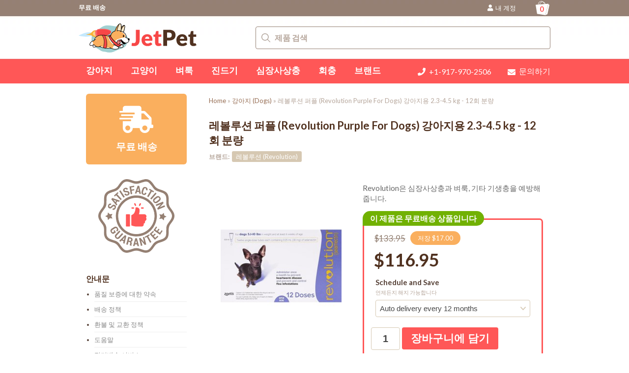

--- FILE ---
content_type: text/css; charset=utf-8
request_url: https://secure.ashop.com.au/css/style.ProductDetail.css?sd=477a545076537a45677430716277726d68753637686d6e43352b4b68474a72386e304f634f56516749516d6c72356c63496a485062644b546559585870664a5a
body_size: 26324
content:
body .filterbypass-framed{display: none !important;}html body{margin-top: 0 !important;}.wWrapperOut{ border-radius: 2px;}.wWrapperOut{margin: 10px 15px 30px 15px !important;}.Section1 .wWrapperOut, .Section8 .wWrapperOut, .CustomPage .wWrapperOut{ margin: 0 !important;}.ProductListing .wWrapperOut{ margin-bottom: 17px !important;}.wCenter{ padding:0 !important;}.wHeader{ font-size:16px; font-weight:bold; margin-bottom: 4px;}.wTextField{ outline:none; border-radius: 2px; border: 1px solid #D3D3D3;}select{ outline:none;}.Section1 .wWrapperOut{background-color: transparent !important;}.CurrencyConverter .wWrapperIn{padding-left:32px; background-image: url(//static.shop033.com/resources/18/160536/Image/CleanTheme/currency.png); background-image: none\9; background-repeat: no-repeat; background-size: 25px 24px; background-position: 2px 5px; min-height: 29px;}.CurrencyConverter select{ padding: 6px 6px 5px 6px; border: 1px solid #D3D3D3; border-radius: 2px; color: #888; font-size: 11px; outline:none; margin-top: 2px; height: 29px;}.Search .wTextField{ width: 297px !important; height: 25px; text-indent: 8px; font-size: 11px; color: #AAA; margin-right: -6px; margin-bottom: 0px; padding: 1px 1px 1px 1px;}.Search .wButton{ width:29px; height:29px; padding: 0; border: none; text-indent: -9999px; background-image: url(//static.shop033.com/resources/18/160536/picture/6D/85085293.png); background-position: -10px -10px; transition: background-position 300ms ease-in-out; -moz-transition: background-position 300ms ease-in-out; -webkit-transition: background-position 300ms ease-in-out; -o-transition:background-position 300ms ease-in-out;}.Search .wButton:hover{ background-image: url(//static.shop033.com/resources/18/160536/picture/6D/85085293.png); background-position: -10px -39px;}.Search .advanced-search-text{ display:none;}.Section1 .CustomMenu ul li{margin-right:8px; display:block;}.Section1 .CustomMenu ul li a{font-weight:bold; font-size:11px; color:#52311F; background-color:#ebebeb; border-radius:2px; padding: 28px 10px 5px 10px; display:block;}.w131{position: absolute; right: 48px; top: 114px; z-index: 9999;}.w131 ul li{display: inline-block;}.w131 ul li a{background-color: transparent; padding: 28px 5px 0px 5px; display: inline-block; background-position:center center; background-repeat:no-repeat; width: auto; height: 1px; text-align: center; font-size: 10px; color: #958073; min-width: 28px;}#phoneNoArea{ text-align:center; font-weight:bold; font-size:12px; padding:0 0 0 40px; background-image: url(//static.shop033.com/resources/18/160536/picture/6D/85085293.png); background-position: -10px -802px; background-repeat: no-repeat;}.Brands select, .Categories select{ width: 100%; padding: 5px; font-size: 14px; color: #50311F; height: 31px; line-height: 23px; border-radius: 4px; -moz-border-radius: 4px; -webkit-border-radius: 4px; border: 1px solid #b6a69b; box-sizing: border-box; -moz-box-sizing: border-box; -webkit-box-sizing: border-box;}.Categories ul a{text-transform: uppercase; font-weight: bold; padding: 7px 0; display: block; border-bottom: 1px solid #EEE; transition: color 100ms ease-in-out; -moz-transition: color 100ms ease-in-out; -webkit-transition: color 100ms ease-in-out; -o-transition:color 100ms ease-in-out;}.Categories ul a:hover{color:#85AE07;}.Categories ul li ul li a{text-transform: inherit; font-size:12px; font-weight: normal; padding: 5px 0; display: block; border-bottom: 1px solid #EEE;}.w192 #fb-root{ display:none !important;}.CustomPagesMenu ul a{padding: 6px 0; font-size:13px; display: block; border-bottom: 1px solid #EEE; transition: color 100ms ease-in-out; -moz-transition: color 100ms ease-in-out; -webkit-transition: color 100ms ease-in-out; -o-transition:color 100ms ease-in-out;}.w212 .RichText .wWrapperOut{ margin-top:15px !important;}.freeDelivery{padding: 8px 10px 13px 10px; font-size: 13px; font-weight: bold; display: block; height: 48px; line-height: 19px;}.freeDelivery em{font-weight: normal; font-style: normal;}.freeDelivery img{float: left; margin-right: 10px; margin-top: 3px;}.freeDelivery span{padding: 2px 6px; background: #FFF; color: #ED5A70; font-size:14px; border-radius:2px;}.blogPostLink{padding: 10px; font-size: 13px; font-weight: bold; display: block; height: 47px; line-height: 47px;} .blogPostLink img{ float: left; margin-right: 10px;}.blogPostLink span{ padding: 4px 10px; background: #FFF; color: #D5C8B2; font-size: 16px; border-radius: 4px; -moz-border-radius: 4px; -webkit-border-radius: 4px; line-height: 20px; height: 21px; display: inline-block; margin-top: 9px;}.w144 h3{ font-size:42px; font-weight:bold; letter-spacing:-1px; margin:15px 15px 0 15px;}.w144 h3 .greenText{ color:#50311F;}.w144 h3 .redText{ color:#ff5757;}.w149 h2{ color:#50311F; font-size:24px; font-weight:600;}.w149 p{ font-size:13px; line-height:19px;}.w149 p a{ transition: color 300ms ease-in-out; -moz-transition: color 300ms ease-in-out; -webkit-transition: color 300ms ease-in-out; -o-transition: color 300ms ease-in-out;}.w149 p a:hover{ color:#85ae07;}.w145 .title01{font-size:24px; line-height:30px; color:#7f746d; text-align:center; margin:0 30px; font-weight:normal;}.w145.title02{ font-size:18px; line-height:24px; color:#888888; text-align:center; margin:15px 30px;}.w200 h4{ font-size:24px; color:#85ae07; margin:0; position:absolute; top: 20px; left: 275px;}.w200 .dog{ float: left; width: 299px; text-align: right; margin-left: 54px; position:relative;}.w200 .dog a{ position: absolute; right: 0; top: 153px;}.w200 .dot{ float: left; width: 1px; height: 140px; background: #D5D5D5; margin: 0 35px; margin-top: 68px;}.w200 .cat{ float: left; width: 223px; text-align: left; margin-top: 50px; position:relative;}.w200 .cat a{ position: absolute; left: 0; top: 103px;}.greenBtn{color: #FFF !important; display: inline-block; padding: 2px 10px; margin-bottom: 0; font-size: 12px; line-height: 18px; border: 1px solid #CCC; text-shadow: 0 -1px 0 rgba(0, 0, 0, 0.25); background-color: #92BE0B; background-image: -moz-linear-gradient(top, #9DC816, #85AE07); background-image: -webkit-gradient(linear, 0 0, 0 100%, from(#9DC816), to(#85AE07)); background-image: -webkit-linear-gradient(top, #9DC816, #85AE07); background-image: -o-linear-gradient(top, #9DC816, #85AE07); background-image: linear-gradient(to bottom, #9DC816, #85AE07); background-repeat: repeat-x; border-color: #85AE07 #85AE07 #648306; border-color: rgba(0, 0, 0, 0.1) rgba(0, 0, 0, 0.1) rgba(0, 0, 0, 0.25); -webkit-box-shadow: inset 0 1px 0 rgba(255, 255, 255, 0.2), 0 1px 2px rgba(0, 0, 0, 0.05); -moz-box-shadow: inset 0 1px 0 rgba(255, 255, 255, 0.2), 0 1px 2px rgba(0, 0, 0, 0.05); box-shadow: inset 0 1px 0 rgba(255, 255, 255, 0.2), 0 1px 2px rgba(0, 0, 0, 0.05); -webkit-border-radius: 3px; -moz-border-radius: 3px; border-radius: 3px;}.greenBtn:visited{ color:#fff !important;}.greenBtn:hover{ background-color: #85AE07;}.greenBtn:hover, .greenBtn:focus{color: #fff; text-decoration: none; background-position: 0 -15px; -webkit-transition: background-position 0.1s linear; -moz-transition: background-position 0.1s linear; -o-transition: background-position 0.1s linear; transition: background-position 0.1s linear;}.RecentBlogPosts .wHeader{ font-size:18px; font-weight:bold; text-transform:uppercase;}.Section8 .RecentBlogPosts .wCenter{ width:680px;}.RecentBlogPosts .recent-blog-item{padding: 10px;}.RecentBlogPosts .recent-blog-title a:link{font-size: 13px; font-weight: bold;}.RecentBlogPosts .recent-blog-title{font-weight: bold; color: #444; font-size: 13px; display: block; margin: 7px 0 14px 0;}.RecentBlogPosts .recent-blog-timestamp{width: 100%; display: block; font-size: 11px; font-weight: 400; font-style: italic; color: #888;}.RecentBlogPosts .recent-blog-description{font-weight: normal; font-size: 13px; color: #888; line-height: 19px;}.filter-title{padding: 0 0 10px 0; font-weight: bold; cursor: pointer; margin-top: 15px; font-size: 14px; color: #666;}.filter-box ul{margin: 0; padding-left: 17px; list-style: disc;}.filter-box ul li{padding: 0; transition: color 300ms ease-in-out; -moz-transition: color 300ms ease-in-out; -webkit-transition: color 300ms ease-in-out; -o-transition: color 300ms ease-in-out;}.filter-box ul li a{ color: #888; font-size: 12px; display: block; line-height: 25px;}.filter-box{border-radius: 2px;}.ShoppingCart #div_ShoppingCartButtons{ display:none;}.basketLink{ position: absolute; top: 0; left: 0; width: 100%;} body{font-family: Helvetica; font-size: 14px; color: rgb(86,65,55); background-color: rgb(255,255,255); margin: 0 0 0 0;}table,td,tr,div,span,p{font-family:Helvetica} a{color: rgb(86,65,55); text-decoration: none;}a:hover{color: rgb(86,65,55); text-decoration: none;}a:visited{color: rgb(86,65,55);}.Categories .dropdown-vertical ul, .Categories .list-vertical ul, .Brands ul, .CustomPagesMenu .dropdown-vertical ul, .CustomPagesMenu .list-vertical ul, .CustomMenu .dropdown-vertical ul, .CustomMenu .list-vertical ul{list-style-position: outside;list-style-type: none;padding: 0;18px;margin-top: 0px;margin-bottom: 0px;} .wTextField{font-family: Helvetica; font-size: 14px;}select{font-family: Helvetica; font-size: 14px;}.wWrapperOut, .wWrapperIn, .wWrapperContent{padding: 0px; position: relative;} .wHeaderOut, .wHeaderIn, .wHeaderContent{padding: 0px; position: relative;} .wFooterOut, .wFooterIn, .wFooterContent{padding: 0px; position: relative;} .LeftColumn{width: 250px;}.RightColumn{width: 250px;}.Main{width: 980px; border: 0 solid transparent; background-color: transparent; alignment: center; margin-left: auto; margin-right: auto;}.AshopLinkItem{width: 980px;}.HeaderSection{border: 0 solid rgb(255,255,255); background-color: transparent;}.HeaderSection .HeaderSectionWidget .wWrapperOut{margin: 0 0 0 0; background-color: transparent;}.HeaderSectionWidget li:hover{background-color: transparent;}.HeaderSectionWidget .dropdown li li{background-color: transparent;}.HeaderSectionWidget .dropdown li li a:hover{background-color: rgb(255,255,255);}.HeaderSection .HeaderSectionWidget .wHeaderOut{background-color: transparent;}.HeaderSection .HeaderSectionWidget .wFooterOut{background-color: transparent;}.FooterSection{border: 0 solid transparent; background-color: rgb(248,245,236);}.FooterSection .FooterSectionWidget .wWrapperOut{margin: 0 0 0 0; background-color: transparent;}.FooterSectionWidget li:hover{background-color: transparent;}.FooterSectionWidget .dropdown li li{background-color: transparent;}.FooterSectionWidget .dropdown li li a:hover{background-color: rgb(255,255,255);}.FooterSection .FooterSectionWidget .wHeaderOut{background-color: transparent;}.FooterSection .FooterSectionWidget .wFooterOut{background-color: transparent;}.CenterSection{border: 0 solid rgb(0,0,0); background-color: rgb(255,255,255);}.CenterSection .CenterSectionWidget .wWrapperOut{margin: 30px 30px 30px 30px; background-color: transparent;}.CenterSectionWidget li:hover{background-color: transparent;}.CenterSectionWidget .dropdown li li{background-color: transparent;}.CenterSectionWidget .dropdown li li a:hover{background-color: rgb(255,255,255);}.CenterSection .CenterSectionWidget .wHeaderOut{background-color: transparent;}.CenterSection .CenterSectionWidget .wFooterOut{background-color: transparent;}.LeftColumn{background-color: transparent;}.LeftSection{border: 0 solid transparent; background-color: transparent;}.LeftSection .LeftSectionWidget .wWrapperOut{margin: 0 0 0 0; background-color: rgb(255,255,255);}.LeftSectionWidget li:hover{background-color: rgb(244,244,244);}.LeftSectionWidget .dropdown li li{background-color: rgb(244,244,244);}.LeftSectionWidget .dropdown li li a:hover{background-color: rgb(255,255,255);}.LeftSection .LeftSectionWidget .wHeaderOut{background-color: rgb(236,236,236);}.LeftSection .LeftSectionWidget .wFooterOut{background-color: rgb(236,236,236);}.Section1{background-color: transparent;}.Section1 .Section1Widget .wWrapperOut{margin: 0 0 0 0; background-color: rgb(254,254,254);}.Section1Widget li:hover{background-color: transparent;}.Section1Widget .dropdown li li{background-color: transparent;}.Section1Widget .dropdown li li a:hover{background-color: rgb(254,254,254);}.Section1 .Section1Widget .wHeaderOut{background-color: rgb(244,244,244);}.Section1 .Section1Widget .wFooterOut{background-color: rgb(244,244,244);}.Section8{border: 0 solid rgb(255,255,255); background-color: transparent;}.Section8 .Section8Widget .wWrapperOut{margin: 10px 10px 10px 10px; background-color: rgb(252,252,252);}.Section8Widget li:hover{background-color: rgb(244,244,244);}.Section8Widget .dropdown li li{background-color: rgb(244,244,244);}.Section8Widget .dropdown li li a:hover{background-color: rgb(252,252,252);}.Section8 .Section8Widget .wHeaderOut{background-color: rgb(236,236,236);}.Section8 .Section8Widget .wFooterOut{background-color: rgb(236,236,236);}.HeaderSection .w-1 .wWrapperOut{border: 0 solid rgb(0,0,0);}.FooterSection .w-2 .wWrapperOut{border: 0 solid rgb(0,0,0);}.Section1 .w113 .wWrapperOut{border: 0 solid transparent;}.Section1 .w113 .wWrapper{color: transparent;}.w113 a{color: transparent;}.w113 a:hover{color: transparent;}.w113 a:visited{color: transparent;}.Section1 .w113 .wHeader{color: transparent;}.Section1 .w114 .wWrapperOut{border: 0 solid transparent;}.Section1 .w115 .wWrapperOut{border: 0 solid transparent;}.Section1 .w116 .wWrapperOut{border: 0 solid transparent;}.Section1 .w118 .wWrapperOut{border: 0 solid transparent;}.w119 .wButton, .w119 a.wButton, .w119 a.wButton:visited{background-color: transparent; ;}.w119 .wButton:hover, .w119 .wButton.hover, .w119 a.wButton:hover{background-color: transparent; ;}.w119 .wButton:active, .w119 a.wButton:active{background-color: transparent; ;}.Section1 .w119 .wWrapperOut{border: 0 solid transparent;}.Section1 .w119 .wHeaderOut{background-color: transparent;}.Section1 .w121 .wWrapperOut{border: 0 solid transparent;}.Section1 .w121 .wWrapper{color: rgb(158,158,158);}.w121 a{color: rgb(158,158,158);}.w121 a:hover{color: rgb(158,158,158);}.w121 a:visited{color: rgb(158,158,158);}.Section1 .w125 .wWrapperOut{border: 0 solid transparent;}.Section1 .w127 .wWrapperOut{border: 0 solid transparent;}.Section1 .w128 .wWrapperOut{border: 0 solid transparent;}.Section1 .w129 .wWrapperOut{border: 0 solid transparent;}.Section1 .w131 .wWrapperOut{border: 0 solid transparent;}.Section1 .w134 .wWrapperOut{border: 0 solid transparent;}.LeftSection .w135 .wWrapperOut{border: 0 solid transparent; background-color: rgb(250,175,94);}.LeftSection .w135 .wWrapper{color: rgb(255,255,255);}.w135 a{color: rgb(255,255,255);}.w135 a:hover{color: rgb(255,255,255);}.w135 a:visited{color: rgb(255,255,255);}.LeftSection .w135 .wHeader{color: rgb(255,255,255);}.LeftSection .w141 .wWrapperOut{border: 0 solid transparent; background-color: rgb(255,255,255);}.LeftSection .w141 .wHeaderOut{background-color: rgb(255,255,255);}.LeftSection .w141 .wHeader{color: rgb(80,49,31);}.LeftSection .w142 .wWrapperOut{border: 0 solid transparent; background-color: rgb(255,255,255);}.LeftSection .w142 .wHeaderOut{background-color: rgb(255,255,255);}.Section8 .w147 .wWrapperOut{border: 0 solid transparent;}.Section8 .w147 .wWrapper{color: transparent;}.w147 a{color: transparent;}.w147 a:hover{color: transparent;}.w147 a:visited{color: transparent;}.Section8 .w150 .wWrapperOut{border: 0 solid transparent;}.w150 li:hover{background-color: rgb(120,157,7);}.w150 .dropdown li li{background-color: rgb(120,157,7);}.w150 .dropdown li li a:hover{background-color: rgb(255,255,255);}.LeftSection .w164 .wWrapperOut{border: 0 solid transparent;}.LeftSection .w164 .wWrapper{color: rgb(86,65,55);}.w164 a{color: rgb(86,65,55);}.w164 a:hover{color: rgb(86,65,55);}.w164 a:visited{color: rgb(86,65,55);}.w164 li:hover{background-color: transparent;}.w164 .dropdown li li{background-color: transparent;}.w164 li:hover{color: rgb(255,87,87);}.w164 li:hover a{color: rgb(255,87,87);}.w164 .dropdown li li{color: rgb(255,87,87);}.w164 .dropdown li li a:hover{background-color: rgb(255,255,255);}.LeftSection .w164 .wHeader{color: rgb(80,49,31);}.Section1 .w166 .wWrapperOut{border: 0 solid transparent;}.Section1 .w166 .wWrapper{color: rgb(255,255,255);}.w166 a{color: rgb(255,255,255);}.w166 a:hover{color: rgb(255,255,255);}.w166 a:visited{color: rgb(255,255,255);}.Section8 .w167 .wWrapperOut{border: 0 solid transparent;}.Section1 .w168 .wWrapperOut{border: 0 solid transparent;}.Section8 .w170 .wWrapperOut{border: 0 solid transparent;}.Section1 .w172 .wWrapperOut{border: 0 solid transparent;}.wButton, a.wButton, a.wButton:visited{background-color: rgb(86,65,55); ; color: rgb(255,255,255);}.wButton:hover, .wButton.hover, a.wButton:hover{background-color: rgb(71,52,42); ; color: rgb(255,255,255);}.wButton:active, a.wButton:active{background-color: rgb(71,52,42); ; color: rgb(255,255,255);}.BreadCrumbHolder{color: rgb(109,176,56);} .sumome-react-wysiwyg-popup-container a.powered-by-sumo{left: -100000px;}table, td, tr, div, span, p{font-family: 'Lato', sans-serif;}.w115{position: absolute; right: 0; top: 49px; max-width: 600px; width: 100%;}.LeftColumn .CustomMenu ul, .LeftColumn .CustomPagesMenu ul, .LeftColumn .Categories ul, .LeftColumn .Brands ul{margin: 0; padding-left: 17px; list-style: disc;}.LeftColumn .CustomMenu ul li a, .LeftColumn .CustomPagesMenu ul li a, .LeftColumn .Categories ul li a, .LeftColumn .Brands ul li a{color: #888888;}.LeftColumn .CustomMenu ul li a:hover, .LeftColumn .CustomPagesMenu ul li a:hover, .LeftColumn .Categories ul li a:hover, .LeftColumn .Brands ul li a:hover{color: #FF5757;}.searchbox-container .ais-search-box #q{padding-left: 38px !important;}.w162{margin-bottom: 40px;}.w166{position: absolute; top: 7px; left: 0; text-align: center; color: #fff; font-weight: bold;}.w168{position: absolute; top: 135px; right: 0; font-size: 16px;}.w168 a{color: #fff;}.w168 a .fas{float: left; margin-right: 7px; margin-top: 4px;}.fancybox-slide--iframe .fancybox-content{border-radius: 6px; -moz-border-radius: 6px; -webkit-border-radius: 6px;}.questions-product-title a, .reviews-product-title a{color: #50311F; text-decoration: none;}.questions-content + div a, .reviews-content + div a{color: #50311F; text-decoration: none;}.w144 p.button{margin-top: 25px; width: 100%; text-align: center;}.w144 p.button a{background-color: #F1595A; color: #fff; padding: 7px 11px; border-radius: 4px; -moz-border-radius: 4px; -webkit-border-radius: 4px; -webkit-transition: background-color 200ms ease-in-out 0s; -moz-transition: background-color 200ms ease-in-out 0s; -o-transition: background-color 200ms ease-in-out 0s; transition: background-color 200ms ease-in-out 0s;}.w144 p.button a:hover{background-color: #f44242;}.w145 .wWrapperOut{margin-bottom: 15px !important;}.Section8Out{padding: 0 20px 20px 20px;}.satisfaction-badge{float: right; margin-top: -10px; height: 140px; width: auto; margin-left: 15px;}.HomePage .brands-wrapper h2{background-color: #FAAF5E; margin-top: 0; padding: 10px; border-radius: 5px 5px 0 0; color: #fff;}.HomePage .brands-wrapper table{width: 95%; margin: auto;}.w144{padding-bottom: 0 !important;}.w158{margin-top: 30px;}#someone-purchased.customized{padding: 5px;}#testimonials-mobile{display: none;}.summary-info-td:empty{display: none;}.responsive-search, .header-logo{display: block;}#someone-purchased{padding: 10px !important;}.CustomPageBody{line-height: 150%; padding-bottom: 15px;}.CustomPageBody a{color: #FF5757;}.CustomPageBody a:hover{text-decoration: underline;}.Section1 .w119 .wHeaderOut{background-color: transparent; position: absolute; bottom: -7px; left: 0; right: 0;}.Section1 .w119 .wHeader{font-size: 10px; color: #FF5757; text-align: center; line-height: 10px; font-weight: normal; margin-bottom: 0;}.LeftSection{padding-top: 4px;}.LeftSection .w139 .wWrapperOut{border-radius: 6px; -moz-border-radius: 6px; -webkit-border-radius: 6px;}.testimonial-widget-wrapper .testimonial-widget-read-all a, .testimonial-widget-wrapper .testimonial-widget-write a{color: #986D52 !important;}.DataViewItemOurPrice{color: #986D52;}.DataViewItemRetailPrice{color: #b6a69b;}.Categories .wWrapperOut{margin-bottom: 20px !important;}.CenterSection{background-color: transparent;}.testimonial-widget-wrapper{padding: 5px !important;}.listing-description img{width: 55px; max-width: 100%; height: auto;}.Blog .testimonial-widget-wrapper{max-width: 300px;}.LeftSection .w164 .wHeaderOut{background-color: transparent;}.CustomMenu ul a{padding: 6px 0; font-size: 13px; display: block; border-bottom: 1px solid #EEE; transition: color 100ms ease-in-out; -moz-transition: color 100ms ease-in-out; -webkit-transition: color 100ms ease-in-out; -o-transition: color 100ms ease-in-out;}.w164 li:hover{background-color: transparent;}@media only screen and (max-width: 860px){.Blog .testimonial-widget-wrapper{max-width: 100%;}} .pd-table{margin-bottom: 30px;}.custom-hits-container:after{display: block; background-color: #fff; height: 27px; position: sticky; position: -webkit-sticky; bottom: 0; left: 0; right: 0; text-align: right; box-sizing: border-box; -moz-box-sizing: border-box; -webkit-box-sizing: border-box; padding-top: 5px; padding-right: 5px; content: url('//www.petbucket.com/resources/18/160536/other/algolia-logo.svg'); -webkit-box-shadow: 0px -2px 5px 0px rgba(0,0,0,0.1); -moz-box-shadow: 0px -2px 5px 0px rgba(0,0,0,0.1); box-shadow: 0px -2px 5px 0px rgba(0,0,0,0.1);}.responsive-search{position: absolute; left: 0px; top: 82px; z-index: 9999; width: calc(100% - 260px); max-width: 100%;}.HeaderSectionWidget .wWrapperOut, .HeaderSection .responsive-search .wWrapperOut{margin: 0 !important;}@media only screen and (max-width: 980px){.responsive-search{position: relative; margin-top: 41px; margin-bottom: -3px; margin-right: 0; padding-top: 0; z-index: 1; height: auto; right: 0px; top: 0px; max-width: 100%; width: 100%; padding-left: 15px; padding-right: 15px; box-sizing: border-box; -moz-box-sizing: border-box; -webkit-box-sizing: border-box; background-color: #fff;}.searchbox-container, .custom-hits-container{max-width: 100% !important; box-sizing: border-box; -moz-box-sizing: border-box; -webkit-box-sizing: border-box;}} #someone-purchased p a{color: #235db4 !important; font-size: 13px !important;}.System #checkout-container{min-height: 285px !important;}.w122{z-index: 999999;}.w122 .wWrapperOut{margin: 0 !important;}.w363 .wCenter{text-aling: left !important; padding-left: 19px !important; padding-bottom: 20px !important; opacity: 0.7;}@media only screen and (max-width: 980px){.w363 .wCenter{padding-left: 0px !important;}} .w363 .wCenter strong{color: red; font-weight: normal; text-decoration: none;}.w133{position: absolute; top: 6px; right: 0;}@media only screen and (max-width: 980px){.w133{display: none;}} .Blog .LeftColumn{display: none;}.out-of-stock, .ProductDetailAddToBasketPreOrderText span{font-size: 16px; color: #EC2E4B; font-weight: bold;}.reviews-wrapper .reviews-content .reviews-total .reviews-stars .reviews-stars-separated .reviews-stars-separated-left ul li em:last-of-type{width: 35px !important;}.reviews-wrapper .reviews-content .reviews-list .review .review-right .review-title{padding-bottom: 0px !important;}.reviews-wrapper .reviews-content .reviews-list .review .review-right .review-author-date:before{display: table; content: ""; clear: both; padding-top: 5px;} #someone-purchased{box-shadow: 0 0 3px 0 rgba(0, 0, 0, 0.3) !important; -moz-box-shadow: 0 0 3px 0 rgba(0, 0, 0, 0.3) !important; -webkit-box-shadow: 0 0 3px 0 rgba(0, 0, 0, 0.3) !important;} #wtgbr, #gt-c{display: none !important;}#include{display: none !important;}body .filterbypass-framed{display: none !important;}html body{margin-top: 0 !important;}#google-infowindow{display: none !important;}body{font-size: 13px;}html>body .similar-products .DataViewItemThumbnailImage img, html>body .related-products .DataViewItemThumbnailImage img{margin-top: 0; vertical-align: middle; width: auto !important; height: auto !important; max-width: 140px !important; max-height: 130px !important;}.similar-products .DataViewItemThumbnailImage>div, .related-products .DataViewItemThumbnailImage>div{height: 140px !important; width: 140px !important;}.custom-property10{padding-bottom: 15px;}.MainOut{background-image: url("//static.cdnbridge.com/resources/DF/172767/Image/top-bg.png"); background-position: left top; background-repeat: repeat-x;}.ais-search-box--input{border: 1px solid #958073 !important; border-radius: 4px !important; -moz-border-radius: 4px !important; -webkit-border-radius: 4px !important;}.image-gallery .slide-container-h .slide-thumbs-container{width: 200px !important; margin-left: auto; margin-right: auto;}.image-gallery .slide-container-h .slide-thumbs{left: 0; overflow-x: hidden; overflow-y: hidden; position: relative; visibility: visible; width: 180px !important; z-index: 2;}.tinybutton{text-align: center; margin-bottom: 15px;}.footer-company-info{display: block; text-align: center; margin-bottom: 4px; line-height: 18px;}.System .footer-company-info{margin-top: 14px;}.image-gallery .slide-container-h .slide-thumbs ul{left: 0; list-style-type: none; margin-bottom: 0; margin-left: auto; margin-right: auto; margin-top: 0; padding-bottom: 0; padding-left: 0; padding-right: 0; padding-top: 0; position: relative; width: 120px; z-index: 1;}.image-gallery .slide-container-h .slide-thumbs ul li{float: left; height: 52px; overflow-x: hidden; overflow-y: hidden; width: 60px;}.Main{padding: 0 10px;}.logo-header{margin-top:48px;}.logo-header img{width: 240px; height: auto;}.slicknav_menu{display: none;}#divHeader{height: 162px; margin-bottom: 15px;}.CenterColumn{background-color: rgba(0, 0, 0, 0); padding-left: 15px;}.LeftColumn, .CenterColumnContainer{background: #FFF;}.CenterColumnContainer{width: 710px;}#tblMain{min-height: 0 !important;}.System .CenterColumn{padding-left: 0;}.System .CenterColumnContainer{width: 100%;}.Blog .RightColumn{background: #FFF; box-shadow: 0 1px 2px rgba(0, 0, 0, 0.1);}.Blog .CenterColumn{background-color: rgba(0, 0, 0, 0); padding-left: 0; padding-right: 15px;}.w131{right: 70px; top: 8px; position: absolute; z-index: 9999;}.w131 a{color: #fff;}.w131 a .fas{float: left; margin-right: 5px; margin-top: 2px;}.System .w130{right: 15px;}.System .w302{left: 15px;}.System .w131{right: 0px;}.w330{display: none;}.LeftSection .w324.LeftSectionWidget .wWrapperOut, .Section8 .w330.Section8Widget .wWrapperOut{margin-bottom: 0px !important; margin-top: 0px !important;}.LeftSection .w324.LeftSectionWidget .wWrapper .wCenter, .Section8 .w330.Section8Widget .wWrapper .wCenter{margin-bottom: 0px !important; margin-top: 0px !important; font-size: 10px; color: #fff;}.LeftSection .w324.LeftSectionWidget .wWrapper .wCenter .chinese, .Section8 .w330.Section8Widget .wWrapper .wCenter .chinese{margin-bottom: 15px; margin-top: -5px; padding: 0 5px; -webkit-border-radius: 2px; -moz-border-radius: 2px; border-radius: 2px; border: 1px solid #d3d3d3;}.LeftSection .w324.LeftSectionWidget .wWrapper .wCenter .chinese ul, .Section8 .w330.Section8Widget .wWrapper .wCenter .chinese ul{list-style-type: none; margin: 6px 0; padding-left: 0; background-color: transparent;}.LeftSection .w324.LeftSectionWidget .wWrapper .wCenter .chinese ul li, .Section8 .w330.Section8Widget .wWrapper .wCenter .chinese ul li{font-size: 16px; font-weight: normal; color: #4b4b4b; padding-left: 39px; -webkit-border-radius: 2px; -moz-border-radius: 2px; border-radius: 2px; line-height: 31px; background-repeat: no-repeat; background-position: 4px center; margin-bottom: 3px !important;}.LeftSection .w324.LeftSectionWidget .wWrapper .wCenter .chinese ul li.chinese-support, .Section8 .w330.Section8Widget .wWrapper .wCenter .chinese ul li.chinese-support{font-size: 18px; font-weight: bold !important; margin-bottom: 6px !important; background-image: url(//static.shop033.com/resources/18/160536/Image/CleanTheme/chinese/support-icon.png);}.LeftSection .w324.LeftSectionWidget .wWrapper .wCenter .chinese ul li.chinese-support:hover, .Section8 .w330.Section8Widget .wWrapper .wCenter .chinese ul li.chinese-support:hover{background-color: transparent !important;}.LeftSection .w324.LeftSectionWidget .wWrapper .wCenter .chinese ul li.chinese-qq, .Section8 .w330.Section8Widget .wWrapper .wCenter .chinese ul li.chinese-qq{background-image: url(//static.shop033.com/resources/18/160536/Image/CleanTheme/chinese/qq-icon.png); background-color: #fddcbc;}.LeftSection .w324.LeftSectionWidget .wWrapper .wCenter .chinese ul li.chinese-phone, .Section8 .w330.Section8Widget .wWrapper .wCenter .chinese ul li.chinese-phone{background-image: url(//static.shop033.com/resources/18/160536/Image/CleanTheme/chinese/phone-icon.png); background-color: #caecf9;}.LeftSection .w324.LeftSectionWidget .wWrapper .wCenter .chinese ul li.chinese-wechat, .Section8 .w330.Section8Widget .wWrapper .wCenter .chinese ul li.chinese-wechat{background-image: url(//static.shop033.com/resources/18/160536/Image/CleanTheme/chinese/wechat-icon.png); background-color: #dfedbf;}.payment-logos{color: #fff; font-size: 10px; text-align: right; margin-right: -2px;}.Section1Out{right: 0; top: 0; width: 100%;}.ShoppingCart #div_ShoppingCartBasketMessage{background-image: url(//static.cdnbridge.com/resources/DF/172767/other/shopping-bag.svg); background-repeat: no-repeat; background-position: center center; background-size: 28px 29px; color: #FF5757; font-size: 15px; font-weight: bold; width: 33px; height: 29px; line-height: 33px; padding: 0 2px 0 0 !important; float: right; cursor: pointer; box-sizing: border-box; -moz-box-sizing: border-box; -webkit-box-sizing: border-box;}.ShoppingCart #div_ShoppingCartBasketMessage a, .ShoppingCart #div_ShoppingCartBasketMessage:visited{font-size: 15px; color:#FF5757;}.CustomPages .CustomPage .wWrapperOut{margin: 15px !important;}.CustomPageTitle{width: 100%; height: auto !important; font-size: 24px !important; font-weight: bold; border-bottom: 1px solid #F2E6CF !important; padding-bottom: 10px; margin-bottom: 20px;}.FeaturedProductsTitle{float: left !important; font-size: 32px !important; text-indent: 0 !important; color: #4f311f !important; line-height: 32px !important; width: 100%; text-align: center; font-weight: bold; margin-bottom: 15px !important;}#blogPage{overflow: hidden; padding: 15px;}.meta{color: #999; width: 100%; font-style: italic; font-size: 12px;}.Section1 .w97 .dropdown li:nth-child(1){background-image: url("//static.shop033.com/resources/18/160536/picture/6D/85085293.png"); background-position: 0 -127px;}.BreadCrumb{background: transparent; padding: 20px 15px 0 15px;}.BreadCrumbHolder{margin: 0; padding: 0; font-size: 13px; font-weight: normal; color: #b6a69b; border-radius: 2px;}.BreadCrumbHolder a{color: #956C52;}.Newsletter .wTextField{margin-bottom: 5px; width: 100%; padding: 7px 5px; -webkit-box-sizing: border-box; -moz-box-sizing: border-box; box-sizing: border-box; border: 1px solid #b6a69b; color: #50311F; text-indent: 4px; border-radius: 4px; -moz-border-radius: 4px; -webkit-border-radius: 4px;}#subscribe_popup .newsletter-form-wrapper .Newsletter .wButton{background-color: transparent !important; background-image: url(//static.shop033.com/resources/18/160536/Image/Newsletter-popup-2/button.png) !important; border: medium none !important;}#divNewsletter #btnSubscription{background-color: #958073; background-image: none; padding: 6px 15px 5px 15px; font-size: 12px; font-weight: bold; border: none; border-radius: 4px; -moz-border-radius: 4px; -webkit-border-radius: 4px; transition: background-color 200ms ease-in-out; -moz-transition: background-color 200ms ease-in-out; -webkit-transition: background-color 200ms ease-in-out; -o-transition: background-color 200ms ease-in-out;}#divNewsletter #btnSubscription:hover{background-color: #7C5437;}#divNewsletter #btnSubscription:active{background-color: #7C5437;}.ProductListing .DataViewTable{float: left;}.image-gallery .slide-container-h div a img, .DataViewItemThumbnailImage a img{border-radius: 4px; -moz-border-radius: 4px; -webkit-border-radius: 4px;}.addthis_inline_share_toolbox{margin-top: 15px; clear: both; text-align: center;}#divFooterOutside{border-top: 1px solid #F2E6CF; margin-top: 15px;}.FooterSection .RichText .wWrapperOut{width: 930px; padding: 0 15px; margin: 20px auto !important;}.footerCol1{float: left; width: 21%;}.footerCol1 h4, .footerCol2 h4, .footerCol3 h4, .footerCol4 h4{margin: 0 0 10px 0; font-size: 14px; color: #666;}.footerCol1 ul, .footerCol2 ul{margin: 0; padding: 0; list-style: none;}.footerCol1 ul li a, .footerCol2 ul li a{font-size: 12px; color: #7F746D; line-height: 15px; padding: 3px 0; display: block; transition: color 100ms ease-in-out; -moz-transition: color 100ms ease-in-out; -webkit-transition: color 100ms ease-in-out; -o-transition: color 100ms ease-in-out;}.footerCol1 ul li a:hover, .footerCol2 ul li a:hover{color: #555;}.footerCol4-2{float: left; width: 20%; text-align: right;}.footerCol2{float: left; width: 21%;}.footerCol3{float: left; width: 20%;}.footerCol3 ul{list-style: none; margin: 0; padding: 0;}.footerCol3 ul li{display: block; float: left; margin: 0 7px 0 0;}.footerCol3 ul li a{display: block; float: left; text-indent: -9999px; width: 32px; height: 32px; background-position: 0 -32px; background-repeat: no-repeat; transition: background-position 300ms ease-in-out; -moz-transition: background-position 300ms ease-in-out; -webkit-transition: background-position 300ms ease-in-out; -o-transition: background-position 300ms ease-in-out;}.footerCol3 ul li a.facebook{background-image: url(//static.shop033.com/resources/18/160536/picture/6D/85085293.png); background-position: -10px -458px; background-repeat: no-repeat;}.footerCol3 ul li a.facebook:hover{background-position: -10px -426px;}.footerCol3 ul li a.twitter{background-image: url(//static.shop033.com/resources/18/160536/picture/6D/85085293.png); background-position: -10px -542px; background-repeat: no-repeat;}.footerCol3 ul li a.twitter:hover{background-position: -10px -510px;}.footerCol3 ul li a.pinterest{background-image: url(//static.shop033.com/resources/18/160536/picture/6D/85085293.png); background-position: -10px -626px; background-repeat: no-repeat;}.footerCol3 ul li a.pinterest:hover{background-position: -10px -594px;}.footerCol3 ul li a.blog{background-image: url(//static.shop033.com/resources/18/160536/picture/6D/85085293.png); background-position: -10px -710px; background-repeat: no-repeat;}.footerCol3 ul li a.blog:hover{background-position: -10px -678px;}.footerCol4{float: left; width: 18%; text-align: center;}.footerCol4 h4{background-image: url(//static.shop033.com/resources/18/160536/picture/6D/85085293.png); background-position: -10px -848px; background-repeat: no-repeat; height: 17px; padding: 20px 0 20px 60px; margin-bottom: 0; position: absolute;}.footerCol4 .Newsletter{position: relative; margin-top: 45px;}.footerCol4 .Newsletter .wWrapperOut{width: 100%; margin: 0 !important; padding: 0 !important;}.footerCol4 .Newsletter center{text-align: left;}.footerCol4 .Newsletter .wTextField{margin-bottom: 2px; width: 220px; padding: 6px; font-size: 12px; color: #999; border-radius: 2px; border: 1px solid #b6a69b; color: #50311F;}.footerCol4 .Newsletter .wButton{padding: 5px 14px; font-size: 11px; font-weight: bold; border-radius: 2px; border: none; background-image: none; margin-top: 4px; outline: none;}.footerCol5{width: 100%; margin: 30px 0 0 0; float: left; text-align: center; font-size: 12px; color: #999; line-height: 18px;}.footerCol5 img{margin: 0 0 10px 0;}#sk-feedWidget{min-width: 185px !important; width: 185px !important; background-color: #E9E9E9 !important;}#sk-feedWidget h1{color: #4f311f !important; font: normal normal bold 16px/1.5 Arial, Helvetica, sans-serif !important; margin: 0px !important; padding: 10px 0px 10px 3px !important; text-shadow: inherit !important;}#sk-feedWidget .tabContent > div{border-radius: 2px !important; margin-top: 0 !important; padding: 7px !important; position: relative !important; margin-bottom: 7px; background: #FFF !important; overflow: hidden !important;}#sk-feedWidget .tabContent > div > p{padding-bottom: 12px !important; max-width: 100% !important; max-height: 100% !important; font-size: 12px !important; line-height: 16px !important;}#sk-feedWidget .tabContent > div > p.author{font: normal normal normal 11px/1.2 Arial, Helvetica, sans-serif !important; padding-bottom: 0px !important;}#sk-feedWidget .tabContent > div > a{color: #186F89 !important; position: relative !important; left: 0 !important; bottom: 0 !important; font: normal normal bold 11px/1.2 Arial, Helvetica, sans-serif !important; background: #fff !important; color: #85AE07 !important; padding: 5px 0 !important; float: left !important; width: 100% !important; text-align: left !important; margin-top: 7px !important; text-decoration: none !important; border-radius: 2px; transition: background 300ms ease-in-out; -moz-transition: background 300ms ease-in-out; -webkit-transition: background 300ms ease-in-out; -o-transition: background 300ms ease-in-out;}#sk-feedWidget .tabContent > div > a:hover{background: #fff !important; text-decoration: underline !important;}.testimonialMenu{list-style: none; margin: -3px 0 0 0; padding: 6px 6px 7px 6px; background: #E9E9E9;}.testimonialMenu li:hover{background-color: transparent !important;}.testimonialMenu li a{font-size: 11px; font-weight: bold; text-align: left; padding: 4px 0; width: 100%; display: block; border-radius: 2px; margin-top: 0; color: #FFF; text-indent: 8PX;}.testimonialMenu .readAllTest a{color: #5F8CC7; transition: color 300ms ease-in-out; -moz-transition: color 300ms ease-in-out; -webkit-transition: color 300ms ease-in-out; -o-transition: color 300ms ease-in-out;}.testimonialMenu .readAllTest a:hover{color: #848484;}.testimonialMenu .writeTest{margin-bottom: 4px;}.testimonialMenu .writeTest a{color: #5F8CC7; transition: color 300ms ease-in-out; -moz-transition: color 300ms ease-in-out; -webkit-transition: color 300ms ease-in-out; -o-transition: color 300ms ease-in-out;}.testimonialMenu .writeTest a:hover{color: #848484;}.MainModeltitle{font-size: 24px; margin-bottom: 10px; font-family: 'Lato', sans-serif;}.post p{color: #666; font-size: 14px; line-height: 21px;} .w109{position: absolute; right: 0px; top: 3px; z-index: 99999; height: 45px;} .w97{top: 117px; position: absolute; right: 70px;}.System .w97{position: absolute; right: -8px; top: 117px;} .w119{position: absolute; top: 2px; right: 0px;} .w107{position: absolute; top: 4px; right: 336px;} .lowest-price-left{background-image: url("//static.shop033.com/resources/18/160536/Image/CleanTheme/lowest-price-quarantee-badge-left.png"); background-position: 8px center; background-repeat: no-repeat; font-size: 16px; height: 50px; padding: 15px 5px 5px 67px;}.lowest-price-left strong{display: block; font-weight: bold; font-size: 19px;} .w251{position: absolute; left: 0px; top: 105px; width: 590px;}.dogs-cats-menu{margin-top: 132px;}.dogs-cats-menu ul{margin-left: 0; padding-left: 0;}.dogs-cats-menu ul li .fas{font-weight: 900 !important; font-size: 28px !important; color: #FF5757 !important; margin-right: 7px !important;}.dogs-cats-menu ul li{display: inline-block; zoom: 1; *display: inline; margin-right: 4px;}.dogs-cats-menu ul li a{-webkit-border-radius: 4px; -moz-border-radius: 4px; border-radius: 4px; color: #ffffff; font-size: 18px; font-weight: bold; padding: 8px 15px !important; -webkit-transition: background-color 200ms ease-in-out 0s; -moz-transition: background-color 200ms ease-in-out 0s; -o-transition: background-color 200ms ease-in-out 0s; transition: background-color 200ms ease-in-out 0s; background-repeat: no-repeat; background-position: 10px center;}.dogs-cats-menu ul li a:hover{background-color: #ec3737;}.shipping-wrapper{padding: 25px 10px 20px 10px; text-align: center;}.shipping-wrapper i{display: block; font-size: 55px;}.shipping-wrapper strong{font-size: 20px; font-weight: 900; text-transform: uppercase; display: block; margin: 15px 0 2px 0;}.shipping-wrapper span{font-size: 15px;}.w133 .tb-currency-widget{width: 65px !important;}.w133 .tb-currency-widget .tb-dropdown a{width: 50px !important;} .w258{position: absolute; right: 238px; top: 49px;}.w121{position: absolute; right: 120px; top: 134px;}.w121, .w121 a, .w121 a:hover, .w121 a:visited{color: #fff !important;}.w272{position: absolute; right: 170px; top: 33px;}#phoneNoArea{text-align: right; font-weight: normal; padding: 0px; background-image: none; color: #7C5437;}#phoneNoArea .tool-free{font-size: 14px; display: inline-block; vertical-align: middle; font-weight: bold; padding-right: 3px;}#phoneNoArea .tool-free img{float: left; margin-right: 3px;}.phoneTxt{background-image: none; border-right: 1px solid #cdcdcd; display: inline-block; font-size: 18px; font-weight: normal; line-height: 45px; padding-right: 18px; vertical-align: middle; zoom: 1; *display: inline;}#phoneNo{font-size: 16px; display: inline-block; vertical-align: middle; padding: 0 0 0 3px; zoom: 1; color: #fff; height: 24px; line-height: 24px; *display: inline;}#phoneNo .fas{float: left; margin-right: 7px; margin-top: 4px;} .w122, .w357{position: absolute; right: 205px; top: 54px;}.w357{display: none;} .w126{background-color: #ed5a70; box-shadow: 0 1px 2px rgba(0, 0, 0, 0.1); padding: 7px 7px 6px 7px; position: absolute; right: 0; top: 195px; width: 696px;}.free-worldwide-shipping{background-image: url("//static.shop033.com/resources/18/160536/Image/CleanTheme/free-worldwide-shipping-center-empty.png"); background-position: left top; background-repeat: no-repeat; color: #fff; height: 47px;}.free-worldwide-shipping .fws-left{font-size: 23px; font-weight: bold; line-height: 20px; padding: 13px 6px 4px 55px; text-align: left; float: left; text-transform: uppercase;}.free-worldwide-shipping .fws-left strong{font-weight: 700; color: #ed5a70; background-color: #fff; padding: 4px 8px; -webkit-border-radius: 3px; -moz-border-radius: 3px; border-radius: 3px; margin-right: 2px;}.free-worldwide-shipping .fws-right{font-size: 16px; font-weight: bold; line-height: 20px; padding: 3px 6px 4px 0px; text-align: right; float: right;} .w146 .dog a, .w146 .cat a{left: 0; position: relative; top: 0;}.w146 .dog{float: left; margin-left: 25px; margin-right: 26px; margin-top: 55px; position: relative; text-align: right; width: 299px;}.w146 .cat{float: left; margin-top: 55px; position: relative; text-align: left; width: 223px;}.w146 h4{color: #85ae07; font-size: 24px; left: 0; right: 0; margin: 0; top: 5px; width: 100%; text-align: center;} .sub-categories-title{font-size: 16px; text-indent: 0; color: #4F311F; margin-bottom: 0px; margin-top: 10px;}.products-title{float: left; font-size: 20px; text-indent: 8px; color: #4f311f; line-height: 40px; margin: 6px 0 0 0; padding-left: 8px;}.listing-sort-items{padding: 14px !important; background: #ffffff; margin-bottom: 15px; color: #7F746D; border-radius: 4px; -moz-border-radius: 4px; -webkit-border-radius: 4px; font-size: 12px; font-weight: bold; border: none;}.listing-sort-items select{font-size: 12px; color: #7F746D; border: 1px solid #F2E6CF; padding: 3px; border-radius: 2px;} .owl-theme .owl-controls{margin-top: 0; text-align: center;}.owl-theme .owl-controls .owl-buttons div{color: #FFF; display: inline-block; zoom: 1; *display: inline; margin: 5px; padding: 3px 10px; font-size: 12px; -webkit-border-radius: 30px; -moz-border-radius: 30px; border-radius: 30px; background: #869791; filter: Alpha(Opacity=50); opacity: 0.5;}.owl-theme .owl-controls.clickable .owl-buttons div:hover{filter: Alpha(Opacity=100); opacity: 1; text-decoration: none;}.owl-theme .owl-controls .owl-page{display: inline-block; zoom: 1; *display: inline;}.owl-theme .owl-controls .owl-page span{display: block; width: 12px; height: 12px; margin: 5px 7px; filter: Alpha(Opacity=50); opacity: 0.5; -webkit-border-radius: 20px; -moz-border-radius: 20px; border-radius: 20px; background: #869791;}.owl-theme .owl-controls .owl-page.active span, .owl-theme .owl-controls.clickable .owl-page:hover span{filter: Alpha(Opacity=100); opacity: 1;}.owl-theme .owl-controls .owl-page span.owl-numbers{height: auto; width: auto; color: #FFF; padding: 2px 10px; font-size: 12px; -webkit-border-radius: 30px; -moz-border-radius: 30px; border-radius: 30px;}.owl-item.loading{min-height: 150px; background: url(AjaxLoader.gif) no-repeat center center} .blog-layouts-container .post .post-text img, .blog-layouts-container .post .post-text p img, .blog-layouts-container .post .post-text table td img{width: auto !important;}.LastedList ul, #archive ul{list-style-type: disc !important; padding-left: 16px !important; font-family: 'Lato', sans-serif;}#archive ul{margin-bottom: 15px !important;}.LastedList ul li, #archive ul li{margin-left: 0 !important; line-height: 16px !important; font-size: 12px; margin-bottom: 8px; background-color: transparent;}.LastedList ul li:hover, #archive ul li:hover{background-color: transparent !important;}.LastedList ul li a, #archive ul li a{color: #666 !important; display: block; background-color: transparent !important; transition: color 100ms ease-in-out; -moz-transition: color 100ms ease-in-out; -webkit-transition: color 100ms ease-in-out; -o-transition: color 100ms ease-in-out;}.LastedList ul li a:hover, #archive ul li a:hover{color: #84AD08 !important;}#blog-right-panel #P1, #blog-right-panel #P2, #blog-right-panel #P3, #blog-right-panel #P4{margin-top: 0; margin-bottom: 5px; font-weight: bold; font-size: 16px; color: #4f311f;}#blog-right-panel #P5{display: none !important;}#blog-right-panel #keyword{padding: 5px 4px; padding-top: 4px; width: 120px; margin-bottom: 5px; border-radius: 2px; border: 1px solid #d8d8d8; float: left;}#blog-right-panel .wButton{padding: 4px 8px; border: none; font-size: 12px;}.post-content, .post-content p, .post-content li{padding: 0 !important; font-size: 14px; line-height: 21px; color: #666;}.visit-store-banner{width: 300px; color: #fff; padding: 15px; font-size: 20px; font-weight: normal; text-align: center; background-color: #7b9fd1; border-radius: 3px; -moz-border-radius: 3px; -webkit-border-radius: 3px; box-sizing: border-box; -moz-box-sizing: border-box; -webkit-box-sizing: border-box;}.visit-store-banner img{margin: 10px 0; -webkit-box-sizing: border-box;}.visit-store-banner .banner-link{padding: 15px 0;}.visit-store-banner .banner-link a, .visit-store-banner .banner-link a:visited{color: #fff; background-color: #85ae08; font-family: 'Lato', sans-serif; font-weight: 500; text-decoration: none; padding: 8px 16px; border-radius: 4px; -moz-border-radius: 4px; -webkit-border-radius: 4px; -moz-box-shadow: 0px 1px 5px rgba(0,0,0,0.3); -webkit-box-shadow: 0px 1px 5px rgba(0,0,0,0.3); box-shadow: 0px 1px 5px rgba(0,0,0,0.3); transition: all 300ms ease; -moz-transition: all 300ms ease; -webkit-transition: all 300ms ease; -o-transition: all 300ms ease;}.visit-store-banner .banner-link a:hover{background-color: #7ba203; -moz-box-shadow: 0px 1px 5px rgba(0,0,0,0.4); -webkit-box-shadow: 0px 1px 5px rgba(0,0,0,0.4); box-shadow: 0px 1px 5px rgba(0,0,0,0.4);}.newsletter-desc{font-family: 'Lato', sans-serif; background-color: #262626; color: #fff; width: 500px; margin: 0 auto;}.newsletter-desc .newsletter-desc-title{font-family: 'Lato', sans-serif; font-size: 28px; font-weight: 500; color: #c0cf70; text-align: center;}.newsletter-desc .pet-bg{background-image: url(//static.shop033.com/resources/18/160536/Image/CleanTheme/newsletter-pet-arrow-bg.png); background-repeat: no-repeat; background-position: left bottom; min-height: 200px; padding-left: 280px;}.newsletter-desc .pet-bg .pet-bg-title{font-family: 'Lato', sans-serif; font-weight: 900; font-size: 26px; padding: 18px 0; letter-spacing: -1px;}.newsletter-desc .pet-bg .pet-bg-desc{font-family: 'Lato', sans-serif; font-weight: 500; font-size: 20px;}h1.title, #subpage h1.category{color: #AFAFAF; font-size: 36px !important; line-height: 40px; margin: -2px 0 8px; font-weight: bold;}#btnUseGuestAccount{display: none;}#disqus_thread{width: 650px; margin-left: auto; margin-right: auto;}.blog-widget-container.two .widget-container, .blog-widget-container.three .widget-container, .blog-widget-container.four .widget-container{margin-left: 2%; margin-right: 2%; width: 96%;}.owl-carousel .owl-wrapper-outer{padding-top: 15px;}.Section8 .w206 .wHeader{padding-left: 5px;}ul.blog-top-menu{text-align: left; list-style-type: none; margin-left: 0; padding-left: 0;}ul.blog-top-menu li{font-size: 11px; font-weight: bold; list-style-type: none; display: inline-block; margin-left: 0px zoom: 1; *display: inline;}ul.blog-top-menu li:hover{background-color: transparent;}ul.blog-top-menu li a{display: inline-block; height: 26px; line-height: 26px; background-color: transparent; margin-left: 1px; -webkit-border-radius: 2px; -moz-border-radius: 2px; border-radius: 2px; color: #5f8cc7; text-decoration: none; font-family: 'Lato', sans-serif; text-align: left; background-repeat: no-repeat; background-position: 4px center; padding-left: 28px; padding-right: 9px; zoom: 1; *display: inline;}ul.blog-top-menu li a:hover{background-color: transparent; color: #78AAEB;}ul.blog-top-menu li a.tips{background-image: url(//static.shop033.com//resources/18/160536/Image/CleanTheme/icon-tips.png);}ul.blog-top-menu li a.health{background-image: url(//static.shop033.com//resources/18/160536/Image/CleanTheme/icon-health.png);}ul.blog-top-menu li a.cuteness{background-image: url(//static.shop033.com//resources/18/160536/Image/CleanTheme/icon-cuteness.png);}ul.blog-top-menu li a.funny{background-image: url(//static.shop033.com//resources/18/160536/Image/CleanTheme/icon-funny.png);}.blog-menu{margin-left: 0px; padding-left: 0px; list-style-type: none; margin-bottom: 30px; margin-top: -10px;}.blog-menu li{font-family: 'Lato', sans-serif; font-size: 26px; font-weight: bold; word-spacing: -3px;}.blog-menu li:hover, .blog-menu li a:hover{background-color: transparent !important;}.blog-menu li a, .blog-menu li a:visited{color: #66685d !important; text-decoration: none; background-repeat: no-repeat; background-position: left center; padding-left: 60px; line-height: 49px; height: 49px; display: block;}.blog-menu li a.tope{background-image: url(//static.shop033.com/resources/18/160536/Image/tope-tricks.png);}.blog-menu li a.health{background-image: url(//static.shop033.com/resources/18/160536/Image/health-wellbeing.png);}.blog-menu li a.funny{background-image: url(//static.shop033.com/resources/18/160536/Image/funny-quirky.png);}.blog-menu li a.product-reviews{background-image: url(//static.shop033.com/resources/18/160536/Image/product-reviews.png);}.blog-menu li a.store{background-image: url(//static.shop033.com/resources/18/160536/Image/online-store.png);}.blog-menu li a.blog-home{background-image: url(//static.shop033.com/resources/18/160536/Image/blog-home.png);}.blog-menu li a.tope:hover{color: #9b21b5 !important;}.blog-menu li a.health:hover{color: #c4532b !important;}.blog-menu li a.funny:hover{color: #ea62cf !important;}.blog-menu li a.product-reviews:hover{color: #007dbd !important;}.blog-menu li a.store:hover{color: #4b9700 !important;}.blog-menu li a.blog-home:hover{color: #00afe9 !important;}#blog-right-panel #P2, #blog-right-panel #P4, #blog-right-panel .LastedList, #blog-right-panel #archive, #blog-right-panel hr{display: none;}#blog-right-panel .wButton{background-color: #85AE08; background-image: none; border: medium none; border-radius: 30px; font-size: 12px; height: 42px; margin-left: -70px; padding: 4px; text-indent: -10000px; width: 70px !important; background-image: url(//static.shop033.com/resources/18/160536/Image/blog-search-button.png); background-repeat: no-repeat; background-position: center center;}#blog-right-panel #keyword{background-color: #DDDDDD; border: medium none; border-radius: 35px; float: left; font-size: 18px; height: 33px; margin-bottom: 5px; padding: 4px 4px 5px 15px; width: 277px; background-image: url(//static.shop033.com/resources/18/160536/Image/blog-search-bg.png); background-repeat: no-repeat; background-position: left center;}#blog-right-panel #keyword:focus{background-image: none;}.RightSection .w193{margin-left: 0;}#blog-right-panel p:nth-child(5){padding-left: 30px;}.blog-layouts-wrapper .title{display: none;}.blog-widget-container .widget-container .featured-image{float: none; margin-bottom: 10px; margin-right: 0; width: 100%;}.blog-widget-container.one .widget-container{display: block; float: left; width: 22%; height: 330px;}.blog-widget-container .widget-container{margin-bottom: 35px; margin-left: 1.5%; margin-right: 1.5%; vertical-align: top;}.blog-widget-container .widget-container h2.blog-title{border-bottom: 1px solid rgba(0, 0, 0, 0.1); font-size: 14px; font-weight: bold; margin: 0 0 7px 0%; padding: 0 0 8px;}.Section8 .w238 .wHeader{color: #464646; padding-left: 10px; padding-top: 20px; padding-bottom: 15px;}.share-on-facebook-button{background-image: url(//static.shop033.com/resources/18/160536/Image/CleanTheme/share-on-facebook.png); background-repeat: no-repeat; background-position: center center; height: 62px; width: 311px; display: inline-block; margin: 10px 0; zoom: 1; *display: inline;}.footerCol4{padding-top: 27px; text-align: right;} .foooter-container{width: 100%; max-width: 941px; margin: 0 auto;}.secure-icons{display: table; width: 100%; margin: auto !important; margin-top: 1px !important; padding-bottom: 15px !important;}.secure-icons li{display: table-cell; width: 50%; text-align: center;}.secure-icons li:first-of-type{text-align: right;}.secure-icons li:last-of-type{text-align: left;}.secure-icons li img{height: 100px; width: auto; vertical-align: middle; margin: 0 10px;}.payment-icons{display: table; width: 100%; margin: auto !important; margin-top: 1px !important;}.payment-icons li{display: table-cell; width: 50%; text-align: center;}.payment-icons li:first-of-type{text-align: right;}.payment-icons li:last-of-type{text-align: left;}.payment-icons li i{font-size: 36px; color: #958073; margin: 0 7px;}.footer-lists{margin-bottom: 25px; display: -webkit-box; display: -webkit-flex; display: -moz-flex; display: -ms-flex; display: -o-flex; display:flex; -webkit-box-pack: justify; -ms-flex-pack: justify; justify-content: space-between; -webkit-box-align: start; -ms-flex-align: start; align-items: flex-start;}.footer-lists div{width: 23%; text-align: left;}.footer-lists div:nth-of-type(2){width: 17%;}.footer-lists div:last-of-type{width: 37%; padding-top: 2px;}.footer-lists h3{color: #4f311f; margin: 0 0 10px 0; padding: 0; font-size: 18px; font-weight: bold;}.footer-lists ul{list-style-type: none; margin: 0; padding: 0;}.footer-lists ul li{margin: 2px 0;}.footer-lists ul li a{color: #7F746D; text-decoration: none;}.footer-lists ul li a:hover{color: #4f311f;}.footer-bottom{border-top: 1px solid #F2E6CF; padding-top: 20px; display: -webkit-box; display: -ms-flexbox; display: flex; -webkit-box-pack: justify; -ms-flex-pack: justify; justify-content: space-between; -webkit-box-align: center; -ms-flex-align: center; align-items: center;}.footer-bottom div{} .copyright-info{text-align: left; width: 70%;}.footer-social{text-align: right; width: 30%;}.footer-cards i{font-size: 36px; color: #958073; margin: 0 3px;}.footer-social i{font-size: 36px; color: #3B5999; margin: 0 3px;}.footer-social i.fa-facebook-square{margin-right: 10px;}.footer-social i.fa-instagram{color: #d6249f; color: radial-gradient(circle at 30% 107%, #fdf497 0%, #fdf497 5%, #fd5949 45%,#d6249f 60%,#285AEB 90%);}.footer-social img{margin-bottom: -1px; margin-left: 8px;}.footer-copyright span a{color: #7e7e7e; text-decoration: none;}.footer-copyright span a:hover{color: #4f311f;}.footer-copyright .copyright-info{text-align: center;}.footer-copyright .follow-us{float: right; width: 265px;}.footer-copyright .follow-us .follow-us-text, .footer-copyright .follow-us .follow-us-icons{display: inline-block; line-height: 40px; vertical-align: middle; zoom: 1; *display: inline;}.footer-copyright .follow-us .follow-us-text{font-size: 15px; font-weight: bold; line-height: 40px; padding-right: 15px; vertical-align: middle;}.footer-copyright .follow-us span{display: inline-block; line-height: 30px; font-weight: bold; font-size: 14px; zoom: 1; *display: inline;}.footer-copyright .follow-us ul{list-style: none; margin: 0; padding: 0;}.footer-copyright .follow-us ul li{display: block; float: left; margin: 0 7px 0 0;}.footer-copyright .follow-us ul li a{display: block; float: left; text-indent: -9999px; width: 32px; height: 32px; background-position: 0 -32px; background-repeat: no-repeat; transition: background-position 300ms ease-in-out; -moz-transition: background-position 300ms ease-in-out; -webkit-transition: background-position 300ms ease-in-out; -o-transition: background-position 300ms ease-in-out;}.footer-copyright .follow-us ul li a.facebook{background-image: url(//static.shop033.com/resources/18/160536/picture/6D/85085293.png); background-position: -10px -458px; background-repeat: no-repeat;}.footer-copyright .follow-us ul li a.facebook:hover{background-position: -10px -426px;}.footer-copyright .follow-us ul li a.twitter{background-image: url(//static.shop033.com/resources/18/160536/picture/6D/85085293.png); background-position: -10px -542px; background-repeat: no-repeat;}.footer-copyright .follow-us ul li a.twitter:hover{background-position: -10px -510px;}.footer-copyright .follow-us ul li a.pinterest{background-image: url(//static.shop033.com/resources/18/160536/picture/6D/85085293.png); background-position: -10px -626px; background-repeat: no-repeat;}.footer-copyright .follow-us ul li a.pinterest:hover{background-position: -10px -594px;}.footer-copyright .follow-us ul li a.blog{background-image: url(//static.shop033.com/resources/18/160536/picture/6D/85085293.png); background-position: -10px -710px; background-repeat: no-repeat;}.footer-copyright .follow-us ul li a.blog:hover{background-position: -10px -678px;} .secure-ssl-checkout{background-image: url("//static.shop033.com/resources/18/160536/Image/CleanTheme/padlocl-small.png"); background-position: 5px center; background-repeat: no-repeat; border: 1px solid #eeeeee; color: #707070; font-size: 24px; height: 50px; line-height: 50px; padding-left: 45px;}.secure-ssl-checkout strong{color: #7da406;}.w261 .wWrapperOut{margin: 10px 10px 0 !important;}.quarantee-wrapper{width: 906px; padding: 10px 12px; margin-right: auto; margin-left: auto; background-color: #f7f7f7; border: 1px solid #eeeeee; -webkit-box-sizing: border-box; -moz-box-sizing: border-box; box-sizing: border-box; font-size: 14px; color: #707070; font-family: 'Lato', sans-serif;}.quarantee-wrapper:after, .quarantee-wrapper .left-quarantee:after, .quarantee-wrapper .right-quarantee:after{content: ""; display: table; clear: both;}.quarantee-wrapper .left-quarantee, .quarantee-wrapper .right-quarantee{float: left;}.quarantee-wrapper .left-quarantee span, .quarantee-wrapper .right-quarantee span{display: block; float: left;}.quarantee-wrapper .left-quarantee{width: 385px;}.quarantee-wrapper .right-quarantee{width: 495px;}.quarantee-wrapper .left-quarantee .badge, .quarantee-wrapper .right-quarantee .badge{width: 133px;}.quarantee-wrapper .left-quarantee .text{width: 237px; padding-top: 12px;}.quarantee-wrapper .right-quarantee .text{width: 360px; padding-top: 12px;}.quarantee-wrapper .right-quarantee .text ul{list-style-type: none; float: left; padding: 0; margin: 0;}.quarantee-wrapper .right-quarantee .text ul li{background-image: url(//static.shop033.com/resources/18/160536/Image/CleanTheme/quarantee-ul-bullet.png); background-repeat: no-repeat; background-position: left center; padding-left: 18px;}.quarantee-wrapper .right-quarantee .text ul li:hover{background-color: transparent;}.quarantee-wrapper .right-quarantee .text ul.first-ul{width: 185px;}.quarantee-wrapper .right-quarantee .text ul.second-ul{width: 175px;}#checkout-container{min-height: 400px !important;}.brands-wrapper{text-align: center;}.brands-wrapper img{max-width: 100%; height: auto;} .LeftSection .w135 .wWrapperOut{border-radius: 6px; -moz-border-radius: 6px; -webkit-border-radius: 6px;}.confidence-wrapper{padding: 13px; border-radius: 6px; -moz-border-radius: 6px; -webkit-border-radius: 6px;}.confidence-wrapper .confidence-title{font-size: 18px; font-weight: bold; padding-bottom: 12px; padding-top: 3px;}.confidence-wrapper .confidence-list{font-size: 14px;}.confidence-wrapper .confidence-list ul{list-style-type: none; padding: 0; margin: 0;}.confidence-wrapper .confidence-list ul li{background-image: url(//static.shop033.com/resources/18/160536/Image/CleanTheme/low-price-guarantee-bullet.png); background-repeat: no-repeat; background-position: left 2px; line-height: 20px; padding-left: 22px;}.confidence-wrapper .confidence-list ul li:hover{background-color: transparent;}.confidence-wrapper .confidence-link{font-size: 12px; text-align: center; padding-bottom: 3px; padding-top: 12px;}.confidence-wrapper .confidence-link a{color: #FFF; text-decoration: underline;}.confidence-wrapper .confidence-link a:hover{text-decoration: none;} .w268{position: absolute; left: 0px; top: 119px;}.product-of-the-week-title{font-size: 20px; font-weight: bold; margin-bottom: 4px;}.product-of-the-week-title strong{color: #fff; background-color: #ed5a70; padding: 2px 5px; -webkit-border-radius: 2px; -moz-border-radius: 2px; border-radius: 2px; font-weight: bold;}.product-of-the-week-desc{color: #7F746D; font-size: 14px;}.product-of-the-week-desc strong{color: #51524C;} .right-product-of-the-week{text-align: center; margin-bottom: 4px;}.right-product-of-the-week .right-product-of-the-week-title{font-size: 18px; font-weight: bold; color: #555554; margin-bottom: 15px;}.right-product-of-the-week .right-product-of-the-week-name{-webkit-border-radius: 2px; -moz-border-radius: 2px; border-radius: 2px; background-color: #ed5a70; color: #fff; padding: 4px 10px; font-size: 26px; font-weight: bold;}.right-product-of-the-week .right-product-of-the-week-desc{color: #7F746D; font-size: 14px; margin-top: 15px;}.right-product-of-the-week .right-product-of-the-week-desc strong{font-weight: bold; color: #555554;} #ki-ix{display: none;}div#ki-t2 .ki-j4, div#ki-t2 .ki-j4:visited, div#ki-_ol .ki-_ol_btn:link{background-color: #85AE08 !important; color: #ffffff !important;} #sk-scrollWidget .tabContent > div{padding-top: 22px !important; background-image: url(//static.shop033.com/resources/18/160536/Image/CleanTheme/customers-stars-5.png); background-repeat: no-repeat; background-position: 10px top;}#sk-feedWidget .tabContent > div{padding-top: 25px !important; background-image: url(//static.shop033.com/resources/18/160536/Image/CleanTheme/customers-stars-5-small.png) !important; background-repeat: no-repeat !important; background-position: 6px 6px !important;}#sk-feedWidget #load-more{color: #666 !important;}#sk-lightbox-cover{background-image: url(//static.shop033.com/resources/18/160536/Image/CleanTheme/close-popup-review-button.png) !important; background-repeat: no-repeat !important; background-position: right top !important;}.qty-button{width: auto !important;} .owl-carousel .owl-wrapper-outer{width: 678px !important;}.w126{right: 15px\9; width: 678px\9;}.Section1 .CustomMenu ul.dropdown{float: none;}.w251{top: 120px\9;}.w97{width: 255px\9;}.Section1Out{width: 952px\9;}.w119{width: 78px\9;}.w122, .w357{width: 142px\9;}.w258{width: 235px\9;}.w109{width: 316px\9;}.Section1 .Search .wTextField{border-right: 1px solid #d3d3d3\9 !important; margin-right: 0px\9 !important; line-height: 25px\9;}.w107{top: 11px\9; width: 60px\9;}#sk-scrollWidget .tabContent > DIV{zoom: 1; *display: inline !important;}#sk-scrollWidget .tabContent > DIV > P{max-width: 160px\9 !important;}#sk-scrollWidget .tabContent > DIV > A{right: 53px\9 !important;}.DataViewPager UL LI{zoom: 1; *display: inline !important;}.BreadCrumbLast{font-size: 13px\9 !important;}.footer-bar{text-align: center; background-color: #85AE07; position: fixed; bottom: 0; left: 0; right: 0; padding: 15px 0; color: #ffffff; font-size: 20px; z-index: 10000;}.footer-bar strong{color: #85AE07; background-color: #ffffff; padding: 4px 10px; margin: 0 2px; -webkit-border-radius: 3px; -moz-border-radius: 3px; border-radius: 3px;}#checkout-container #main-content #buttons{*margin-left: -50px;}#checkout-container #floating-checkout-container #summary-checkout-container .summary-content{*padding-left: 10px !important;}#checkout-container{*padding-right: 15px !important;}.questions-icon{*margin: 0 !important; *padding: 9px 5px 9px 10px !important; *background-color: #F3F3F3; *border-top: 1px solid #e9e9e9; *border-left: 1px solid #e9e9e9; *border-bottom: 1px solid #e9e9e9;}.reviews-icon{*margin: 0 !important; *padding: 8px 5px 8px 10px !important; *background-color: #F3F3F3; *border-top: 1px solid #e9e9e9; *border-left: 1px solid #e9e9e9; *border-bottom: 1px solid #e9e9e9;}.questions-table{*margin-top: -50px !important;}._509- > li, .pluginFacepileItem{*display: inline !important;}#checkout-container .thank-you-box{*width: auto !important; *padding: 15px !important; *margin-top: 10px !important; *margin-bottom: 15px !important;}.w261 .wWrapperOut{*margin-left: 0 !important;}#checkout-container #main-content .shopping-content-basket{*padding: 15px !important; *margin-bottom: 15px !important;}#checkout-container #main-content .shipping-content{*padding: 15px !important; *margin-bottom: 15px !important;}.quarantee-wrapper{*width: 885px !important; *margin-right: 0px !important; *margin-bottom: 15px !important; *margin-left: 0px !important;}#checkout-container #floating-checkout-container #summary-checkout-container .summary-content{*padding-right: 10px !important;}#checkout-container #main-content .address-content{*padding-left: 15px !important;}#main-content INPUT[type='text']{*margin-bottom: 10px !important;}#checkout-container #main-content #buttons{*margin-bottom: 15px !important;}#checkout-container #main-content #shipping-header a, #checkout-container #main-content #shopping-header a{*margin-top: -35px !important;}#checkout-container #main-content .payment-content{*padding-bottom: 15px !important; *padding-left: 15px !important;}#checkout-container #main-content .payment-content .card-box{*width: 100% !important;}#checkout-container #main-content .gift-content{*padding-left: 15px !important; *padding-bottom: 9px !important; *margin-bottom: 15px !important;}#checkout-container input#txtEmail{*width: 94% !important;}#checkout-container #sign-in input.btn{*padding-left: 5px !important; *padding-right: 5px !important;}#checkout-container #returning-customers{*margin-left: 40px !important;} .SBSHOME-3img{margin: 5px 0 10px !important;}.SBSHOME-3HeaderWrap{padding: 10px 0 !important;}.SBSHOME-3Background a.SBSHOME-3Line1{display: block; margin-top: 7px;}.ProductListing .DataViewTable{float: left;}.sub-categories-title{font-size: 16px; text-indent: 0; color: #4F311F;}.products-title{float: left; font-size: 20px; text-indent: 8px; color: #4f311f; line-height: 40px;}.heading{font-size: 22px; color: #4f311f; line-height: 140%; margin-top: 5px;}.listing-sort-items{padding: 14px !important; background: #f7f6f3; margin-bottom: 15px; color: #7F746D; border-radius: 4px; border-radius: 4px; border-radius: 4px; font-size: 12px; font-weight: bold; border: 1px solid #F2E6CF;}.listing-sort-items select{font-size: 12px; color: #7F746D; border: 1px solid #F2E6CF; padding: 3px; border-radius: 2px;}.listing-responsive-wrapper .DataViewCellOut{width: 31.3333%;}.listing-responsive-wrapper .DataViewCellOut{padding-bottom: 0px; padding-left: 0px; padding-right: 0px; padding-top: 0px;}.w146:after{display: table; content: ""; clear: both; padding-bottom: 10px;}.w146 .dog-banner-wrapper{float: left; margin-left: 25px; margin-right: 26px; margin-top: 55px; position: relative; text-align: right; width: 305px; height: 201px; background-image: url(//static.shop033.com/resources/18/160536/Image/CleanTheme/dog-banner.png); background-repeat: no-repeat; background-position: center center;}.w146 .cat-banner-wrapper{float: left; margin-top: 55px; position: relative; text-align: left; width: 305px; height: 201px; background-image: url(//static.shop033.com/resources/18/160536/Image/CleanTheme/cat-banner.png); background-repeat: no-repeat; background-position: center center;}.w146 .dog-banner-wrapper .dog-banner{color: #fff; display: block; font-size: 27px; font-weight: bold; padding-right: 27px; padding-top: 85px; text-transform: uppercase;}.w146 .dog-banner-wrapper em{color: #fff; font-size: 12px; font-style: normal; font-weight: normal; margin-top: 37px; margin-right: 15px; display: inline-block; text-transform: none; background-color: #85AE07; padding: 4px 9px; -webkit-border-radius: 2px; -moz-border-radius: 2px; border-radius: 2px;}.w146 .cat-banner-wrapper .cat-banner{color: #fff; display: block; font-size: 27px; font-weight: bold; padding-left: 27px; padding-top: 85px; text-transform: uppercase;}.w146 .cat-banner-wrapper em{color: #fff; font-size: 12px; font-style: normal; font-weight: normal; margin-top: 37px; margin-left: 15px; display: inline-block; text-transform: none; background-color: #85AE07; padding: 4px 9px; -webkit-border-radius: 2px; -moz-border-radius: 2px; border-radius: 2px;}.w132{position: absolute; right: 112px; top: 6px; width: 130px; z-index: 99999999;}.breed-brand-link-wrapper{margin-top: 15px;}.breed-brand-link-wrapper .breed-brand-link{display: inline-block; background-color: #5f8cc7; color: #fff; font-size: 16px; padding: 7px 15px; border-radius: 3px; -moz-border-radius: 3px; -webkit-border-radius: 3px; transition: background-color 300ms ease; -moz-transition: background-color 300ms ease; -webkit-transition: background-color 300ms ease; -o-transition: background-color 300ms ease;}.breed-brand-link-wrapper .breed-brand-link:hover{background-color: #4677b7; color: #fff; text-decoration: none;} .w289, .w151, .w292, .w143, .w150, .w130, .w302, .w129, .w306, .w316, .footer-container-mobile, .DataViewNoItem{display: none;}.w107{display: block;}.sumome-popup-link, .sumome-scrollbox-link{display: none !important;}.addthis_toolbox{float: right; margin-right: -2px;}.CustomPageBody .share-icons-wrapper ul li.send-sms{display: none;}.have-account-wrapper{margin-bottom: 30px; padding-top: 10px;}.have-account-wrapper div{display: inline-block; height: 26px; line-height: 26px;}.have-account-wrapper a{display: inline-block; height: 36px; line-height: 36px; font-size: 16px; padding-left: 20px; padding-right: 20px; border-radius: 2px; -moz-border-radius: 2px; -webkit-border-radius: 2px; background-color: #85AE07; color: #fff; transition: background-color 300ms ease; -moz-transition: background-color 300ms ease; -webkit-transition: background-color 300ms ease; -o-transition: background-color 300ms ease;}.have-account-wrapper a:first-of-type{margin-right: 10px;}.have-account-wrapper a:hover{background-color: #719406;}.have-account-wrapper a.signup-button{background-color: #5f8cc7;}.have-account-wrapper a.signup-button:hover{background-color: #4678b9;}.rescue-faq{font-size: 13px; padding: 20px 0; padding-top: 15px; margin-bottom: 5px; box-sizing: border-box; -moz-box-sizing: border-box; -webkit-box-sizing: border-box;}.rescue-faq h2{font-size: 20px;}.rescue-faq h4{font-size: 16px; margin-bottom: 0;}.rescue-faq p{margin-top: 5px;}.rescue-faq a{color: #5F8CC7;}.rescue-faq a:hover{text-decoration: underline;}.code-wrapper{margin-top: 20px; margin-bottom: 7px;}.code-wrapper textarea{background-color: #f4f4f4; color: #4f311f; width: 100%; line-height: 140%; font-size: 12px; font-family: 'Lato', sans-serif; border-radius: 3px; -moz-border-radius: 3px; -webkit-border-radius: 3px; padding: 12px; box-sizing: border-box; -moz-box-sizing: border-box; -webkit-box-sizing: border-box; border: 1px solid #e8e8e8;}.code-container span{padding-top: 24px; padding-left: 1px; display: inline-block; font-size: 14px;}.code-wrapper a{float: right; margin-bottom: 10px; display: inline-block;}.CustomPageBody .share-icons-wrapper.referral ul{text-align: center;}.CustomPageBody .share-icons-wrapper.referral{margin-bottom: 40px; margin-top: 10px; text-align: center;}.referral-message{line-height: 150%; text-align: center;}.FooterSection{padding-top: 20px;} @media only screen and (max-width: 1024px){.w166{left: 13px;}} @media all and (max-width: 980px){.w97, .w107, .w121, .w122, .w168, .w357, .w192, .w146, .w206, .w113, .w126, .w258, .w132, .LeftColumn, .HomePage .CustomPage, .ProductDetail .dogs-cats-menu, .ProductDetail .listing-description, .image-gallery .slide-container-h .slide-thumbs-container, .Section1 .w119 .wHeader{display: none;}.MainOut{background-image: none;}.w115{top: 55px; max-width: 100%; width: 100%; padding: 0 14px 0 14px; box-sizing: border-box; -moz-box-sizing: border-box; -webkit-box-sizing: border-box;}.dogs-cats-menu ul li a{padding: 10px 15px !important; background-color: #FF5757;}.footer-lists{-ms-flex-wrap: wrap; flex-wrap: wrap;}.footer-lists div{width: 50%; margin-top: 15px; margin-bottom: 15px; text-align: center;}.footer-lists div:nth-of-type(2){width: 50%;}.footer-lists div:last-of-type{width: 50%;}.footer-bottom{-ms-flex-wrap: wrap; flex-wrap: wrap;}.socialIcons-wrapper, #testimonials-mobile, .w330{display: block;}.addthis_toolbox{float: none !important; margin: 10px auto 0 auto !important; width: 100px !important;}.HomePage .CenterColumn, .Listing .CenterColumn{padding-top: 0;}.shipping-friend-tr{display: block; text-align: center;}.shipping-friend{display: block; text-align: center;}.payment-logos{text-align: center; margin-right: auto;}#txt_Quantity{margin-left: -4px;}.footer-container-mobile, .header-logo, .w289, .w151, .w292, .w143, .w130, .w302, .w129, .w306, .w316{display: block;}body{background-image: none;}.HeaderSectionWidget .wWrapperOut{margin-bottom: 0px !important; margin-left: 0 !important; margin-right: 0 !important; margin-top: 3px !important;}.header-logo{position: relative; margin: 0 auto; width: 197x; z-index: 999;}.header-logo img{width: 100%;}.Main{max-width: 960px; width: 100%; padding-left: 0; padding-right: 0; -webkit-box-sizing: border-box; -moz-box-sizing: border-box; box-sizing: border-box;}.System .Section5{margin-top: 50px;}.Section1 .ShoppingCart #div_ShoppingCartBasketMessage{background-image: url(//static.cdnbridge.com/resources/DF/172767/other/shopping-bag-red.svg); color: #ffffff;}.ShoppingCart #div_ShoppingCartBasketMessage a, .ShoppingCart #div_ShoppingCartBasketMessage:visited{color:#ffffff;}.Section2Out{margin: 0 auto; width: 100%;}.Section2 .Section2Widget .wWrapperOut{margin-left: 12px; margin-right: 13px;}.Section2 .Widget .wCenter{padding-left: 0px; padding-right: 0px;}.Section3 .w143 .RichText .wWrapperOut strong{display: block; font-size: 28px; font-weight: 600;}.free-shipping-header{padding: 8px 0; text-align: center;}.FeaturedProductsTitle{padding-top: 30px; font-size: 26px !important; text-align: left; text-align: center; font-weight: bold !important;}.DataViewCell{border: none; -webkit-border-radius: 0px; -moz-border-radius: 0px; border-radius: 0px;}.CenterSection .ProductDetail{margin-left: 12px; margin-right: 12px;}.Section1Out{border-top: 33px solid #958073;}.w166{top: -24px;}.w131{right: 14px; top: -24px;}.DataViewWrapper{padding: 10px;}#divHeader{height: auto; margin-bottom: 5px;}.HeaderSection .HeaderSectionWidget .wWrapperOut{height: auto !important; margin-top: 0px; padding: 5px 0 0 0;}.BreadCrumb{display: none;}.CenterSection .SearchResultHeader{margin: 3px 24px;}.CenterSection{margin-bottom: 15px;}.CenterSection #txtAdvancedSearch{display: none;}.CenterSection #btnAdvancedSearch{display: none;}.ProductListing .wWrapper{padding: 0 5px;}.CenterSection .CustomPage{padding-left: 8px; padding-right: 8px; padding-bottom: 20px;}.CustomPageTitle{font-size: 22px; padding-top: 20px; padding-bottom: 5px; font-weight: bold; margin-bottom: 15px; height: auto !important;}.Section2 .Search .wCenter table td:nth-child(2){display: none;}.Section5 .wCenter img{width: 100%; height: auto;}.Section5 .Section5Widget .wWrapperOut{margin-left: 0px; margin-right: 0px; margin-top: 0px;}#mobile#mobile-menu{z-index: 9999999; margin-top: 1px; margin-bottom: 1px; position: relative;}.w119{position: absolute; top: 14px; right: 12px; z-index: 9999999999;}.sub-category-image-td img{max-width: 100px; height: auto;}.CenterColumnContainer{width: 100%;}.dogs-cats-menu{background-color: #fff; padding: 2px 0; text-align: center; margin-top: 142px;}.ShoppingCartDiv:before{padding-right: 7px; color: #FF5757; margin-top: 2px; font-size: 20px;}.w130{position: absolute; right: 55px; top: 17px; z-index: 2147483648;}.w130 i{display: block; font-size: 28px; color: #958073; transition: color 200ms ease-in-out; -moz-transition: color 200ms ease-in-out; -webkit-transition: color 200ms ease-in-out; -o-transition: color 200ms ease-in-out;}.w130 i:hover{color: #7C5437;}.Section1{position: relative; z-index: 300; height: 44px;}.w144 .wCenter img{max-width: 509px; width: 100% !important; height: auto;}.CenterColumn{background-color: rgba(0, 0, 0, 0); padding-left: 0px; padding-top: 0px;}#divFooterOutside{border: none; margin-top: 0px;}.FooterSection .RichText .wWrapperOut{margin-bottom: 10px !important; margin-left: auto !important; margin-right: auto !important; margin-top: 18px !important; padding-bottom: 0; padding-left: 15px; padding-right: 15px; width: 100%; -webkit-box-sizing: border-box; -moz-box-sizing: border-box; box-sizing: border-box;}.footer-container-mobile{text-align: center;}.Section3, .Section3In, .Section3Out{height: auto !important;}.Section8{padding-left: 0; padding-right: 0;}.call-us{font-size: 24px; font-weight: bold; text-align: center;}.Section8 .w151 .wWrapperOut{border-radius: 6px; -moz-border-radius: 6px; -webkit-border-radius: 6px; padding: 10px;}.Section8 .w151{margin-bottom: 15px;}.Section8 .w292{margin-bottom: 35px;}.Section8 .w103 .wWrapperOut{background-color: #81AB03 !important; -webkit-border-radius: 2px; -moz-border-radius: 2px; border-radius: 2px;}.Section8 .w99 .wWrapperOut{background-color: #ffffff !important; border: 1px solid #81AB03; -webkit-border-radius: 2px; -moz-border-radius: 2px; border-radius: 2px;}.Section8 .Newsletter .wHeader{padding-top: 0; padding-bottom: 10px; font-weight: normal; font-size: 16px;}.Section8 .CustomPagesMenu select{background-color: #666; color: #fff; border: none; padding: 6px; font-size: 18px; -webkit-border-radius: 2px; -moz-border-radius: 2px; border-radius: 2px; -webkit-appearance: listbox;}.Section8 .w292 .wWrapperOut{background-color: rgb(68, 68, 68); border: none; padding: 10px;}.w292 .CustomPagesMenu option{width: 100%;}.sub-categories-title{color: #4f311f; font-size: 14px; text-align: center; padding-bottom: 10px; margin-bottom: 10px; border-bottom: 1px solid #e9e9e9;}.products-title{color: #4f311f; float: none; font-size: 24px; line-height: 40px; text-indent: 0; padding-bottom: 5px; margin-bottom: 10px; border-bottom: 1px solid #e9e9e9; text-align: center;}.DataViewNoItem{display: none; float: none !important; margin-top: 20px !important; padding-left: 0px !important; text-align: center !important;}.listing-sort-items{background-color: transparent; color: #4f311f; font-size: 16px; font-weight: bold; margin-bottom: 15px; padding-bottom: 0 !important; padding-left: 0 !important; padding-right: 0 !important; padding-top: 10px !important; border: none !important; text-align: center; font-weight: normal;}.listing-sort-items select{background-color: #f9f9f9; border: 1px solid #d9d9d9; color: #999; display: block; font-size: 14px; font-weight: bold; height: inherit !important; line-height: inherit !important; margin-bottom: 10px; margin-left: auto; margin-right: auto; margin-top: 7px; padding-bottom: 7px; padding-left: 5px; padding-right: 5px; padding-top: 7px; width: 220px;}.Section1 .CustomMenu ul li{display: inherit; margin-right: inherit;}.Section1 .CustomMenu ul li a{background-color: inherit; background-image: inherit; -webkit-border-radius: 3px; -moz-border-radius: 3px; border-radius: 3px; color: inherit; display: inherit; font-size: inherit; font-weight: inherit; padding-bottom: inherit; padding-left: inherit; padding-right: inherit; padding-top: inherit; -webkit-transition: none; -moz-transition: none; -o-transition: none; transition: none;}.Section1 .CustomMenu ul li a:hover{background-color: #938073;}.slicknav_menu{display: block;}.CenterSection .ProductDetail{margin-left: 0px; margin-right: 0px;}.ProductDetail .CenterSection{margin-bottom: -20px;}.product-title{margin-top: 45px; text-align: center; margin-bottom: 15px !important;}.pd-table{margin-bottom: 15px;}.pd-table, .pd-table tbody, .pd-table tr, .left-cell, .right-cell, .price-buy-details-td{display: block; width: 100% !important;}.product-title-td, .listing-description-td{display: block; width: 100% !important; text-align: center;}.left-cell, .right-cell{margin-left: auto; margin-right: auto;}.right-cell{padding-left: 0px !important;}.badges{display: none;}.free-shipping{-webkit-box-sizing: border-box; -moz-box-sizing: border-box; box-sizing: border-box; margin-top: 20px;}.brand-wrapper{display: none;}.listing-description{padding-top: 0px; padding-bottom: 0px;}.email-friend{float: none !important;}.graytable{margin-top: 0px !important;}.variant-wrapper-td{width: 20%;}.variant-wrapper-td-in, .variant-wrapper-td-out, .variant-wrapper-tr-in, .variant-wrapper-tr-out, .variant-wrapper-tr{width: 30% !important;}.variantsAsRadioButton{padding-right: 0px;}.dogs-cats-menu ul{margin-top: 6px; margin-bottom: 0 !important;}.dogs-cats-menu ul li{margin: 4px 2px 23px 2px;}.w302{position: absolute; left: 50px; top: 20px; z-index: 99999999;}.listing-description, .email-to-friend a, .long-description, .reviews, .questions{font-size: 14px !important;}.long-description, .reviews, .questions{padding-bottom: 15px !important; padding-left: 15px !important; padding-right: 15px !important; padding-top: 15px !important;}.reviews, .questions{padding-bottom: 61px !important;}.questions-table, .reviews-table{margin-top: -40px !important; margin-bottom: 32px !important;}.ProductDetail .product-subtitle, .ProductDetail .reviews-title, .ProductDetail .RelatedProductsHeader, .ProductDetail .SimilarProductsHeader{font-size: 18px !important;}#aAddReview, #aAddQuestion{font-size: 16px !important; font-weight: bold !important; padding-bottom: 8px; padding-left: 14px; padding-right: 14px; padding-top: 8px; background-color: rgb(86, 89, 74); color: rgb(255, 255, 255); background-image: url("/Images/shade.png"); background-position: center bottom; -webkit-border-radius: 3px; -moz-border-radius: 3px; border-radius: 3px;}.button-img{display: none;}#responsive-search img{width: 21px; height: auto;}.member-icon{height: 24px; width: auto;}.HeaderSection .HeaderSectionWidget .wWrapperOut{background-color: #fff;}.w109{position: relative; top: -19px; z-index: 0 !important;}.Search .wCenter table tr td:nth-child(2){display: none;}.Search .wCenter table, .Search .wCenter table tr, .Search .wCenter table tr td{width: 100%; padding-left: 0; padding-right: 0;}.Search .wCenter{padding-left: 12px !important; padding-right: 12px !important; -webkit-box-sizing: border-box; -moz-box-sizing: border-box; box-sizing: border-box;}.Search .wTextField{color: #4f311f; font-size: 14px; height: 31px; margin-right: 0; text-indent: 8px; width: 100% !important; padding-left: 0; padding-right: 0; position: relative; z-index: 1 !important; margin-top: -20px;}.Search .wCenter{text-align: center; width: 100%;}#btnSearch{display: none;}.w128{position: absolute; left: 0; right: 0; top: 0;}.w129{position: absolute; top: 10px; left: 0px; right: 0px; width: 162px; z-index: 9999; margin: 0 auto;}.w306{margin-bottom: 30px;}.w316{height: 100px;}.testimonial-widget-wrapper.testimonial-widget-horizontal .testimonial-widget-read-all, .testimonial-widget-wrapper.testimonial-widget-horizontal .testimonial-widget-write{padding-left: 80px !important; -webkit-box-sizing: border-box; -moz-box-sizing: border-box; box-sizing: border-box;}.quarantee-wrapper{width: 100%; padding: 10px 12px; -webkit-box-sizing: border-box; -moz-box-sizing: border-box; box-sizing: border-box; margin-right: auto; margin-left: auto; background-color: #f7f7f7; border: 1px solid #eeeeee; -webkit-box-sizing: border-box; -moz-box-sizing: border-box; box-sizing: border-box; font-size: 14px; color: #707070; font-family: 'Lato', sans-serif;}.quarantee-wrapper:after, .quarantee-wrapper .left-quarantee:after, .quarantee-wrapper .right-quarantee:after{content: ""; display: table; clear: both;}.quarantee-wrapper .left-quarantee, .quarantee-wrapper .right-quarantee{float: left;}.quarantee-wrapper .left-quarantee span, .quarantee-wrapper .right-quarantee span{display: block; float: left;}.quarantee-wrapper .left-quarantee{width: 48%; margin-right: 4%;}.quarantee-wrapper .right-quarantee{width: 48%;}.quarantee-wrapper .left-quarantee .badge, .quarantee-wrapper .right-quarantee .badge{display: block; margin-bottom: 15px; margin-left: auto; margin-right: auto; margin-top: 0; width: 100%; text-align: center;}.quarantee-wrapper .left-quarantee .text, .quarantee-wrapper .right-quarantee .text{padding-top: 0px; width: 100%;}.quarantee-wrapper .right-quarantee .text ul{list-style-type: none; float: left; padding: 0; margin: 0;}.quarantee-wrapper .right-quarantee .text ul li{background-image: url(//static.shop033.com/resources/18/160536/Image/CleanTheme/quarantee-ul-bullet.png); background-repeat: no-repeat; background-position: left center; padding-left: 18px;}.quarantee-wrapper .right-quarantee .text ul li:hover{background-color: transparent;}.quarantee-wrapper .right-quarantee .text ul.first-ul{width: 185px;}.quarantee-wrapper .right-quarantee .text ul.second-ul{width: 175px;}.pd-badges{display: block !important; margin: -5px auto 35px auto; text-align: center; width: 286px;}.products-titles{width: 90% !important;}.DataViewItemProductTitle a, .DataViewItemProductTitle a:visited{font-size: 14px !important;}.CustomPageBody .share-icons-wrapper.referral{margin-top: 20px;}} @media (max-width: 860px){.Blog .CenterColumn, .Blog .RightColumn{display: block;}.Blog .CenterSection{max-width: 100% !important;}.RightColumn{width: 100%;}.Blog .CenterColumn{padding-right: 0px;}.RightSectionOut, .RightSectionIn, .RightSection{height: auto !important;}.Section8 .RecentBlogPosts .wWrapperOut{margin-left: 0px !important; margin-right: 0px !important;}.blog-widget-container.one .widget-container{height: auto; width: 47%;}} @media (max-width: 770px){.listing-responsive-wrapper .DataViewCellOut{width: 47.5%;}} @media all and (max-width: 740px){.DataViewTable, .DataViewRow{display: block;}.DataViewRow:after{display: table; content: ""; clear: both;}.DataViewRow td{display: block; float: left; width: 50%;}.sub-category-title-td a{color: #7F746D; text-transform: none; font-weight: normal; font-size: 12px;}} @media all and (max-width: 580px){.blog-widget-container.one .widget-container{width: 100%; float: none; margin-left: 0; margin-right: 0;}} @media all and (max-width: 520px){.DataViewTable, .DataViewRow{width: 100%;}.DataViewRow td{display: block; width: 100%;}.sub-category-image-td img{max-width: 75px; height: auto;}.CustomPageBody .share-icons-wrapper ul li.send-email{display: none;}.CustomPageBody .share-icons-wrapper ul li.send-sms{display: inline-block;}} @media (max-width: 480px){.listing-responsive-wrapper .DataViewCellOut{width: 98%;}.w166{text-align: left; left: 14px;}.testimonial-widget-wrapper.testimonial-widget-horizontal .testimonial-widget-read-all, .testimonial-widget-wrapper.testimonial-widget-horizontal .testimonial-widget-write{padding-left: 0px !important;}.quarantee-wrapper .left-quarantee, .quarantee-wrapper .right-quarantee{float: none; width: 100%;}.quarantee-wrapper .left-quarantee{margin-bottom: 20px;}.footer-container-mobile{display: none;}} .blog-layouts-container .post-container-1 .excerpt{line-height: 30px !important;}.blog-layouts-container .post-container-1 .excerpt{font-size: 16px !important;}.blog-layouts-container .post .post-text{line-height: 30px !important;}.blog-layouts-container .post .post-text{font-size: 16px;} .category-desc-wrapper:after{content: ""; display: table; clear: both;}.category-desc-wrapper{display: table; width: 100%; padding-bottom: 0px;}.category-text{ text-align: left; vertical-align: middle; line-height: 18px; color: #7f746d; padding-top: 5px;}.category-image{display: table-cell; text-align: right; vertical-align: middle; width: 230px; padding-left: 15px;}.category-image img{width: 100%; max-width: 100%; height: auto;}@media (max-width: 640px){.HeaderSection{min-height: 140px;}.product-detail{margin-top: 0 !important;}.dogs-cats-menu{display: none;}.category-desc-wrapper{display: table; width: 100%;}.category-text{display: block; line-height: 20px; color: #7f746d; padding-top: 0px; padding-bottom: 15px;}.category-image{display: block; text-align: center; padding-left: 0px; margin: 0 auto; padding-bottom: 15px;}.footer-lists{display: block;}.footer-lists div{width: 100%; margin-top: 15px; margin-bottom: 15px; text-align: center;}.footer-lists div:nth-of-type(2){width: 100%; -webkit-box-flex: 1; -moz-flex: 1; -webkit-flex: 1; flex: 1; margin-top: 30px; margin-bottom: 30px;}.footer-lists div:last-of-type{width: 100%; -webkit-box-flex: 1; -moz-flex: 1; -webkit-flex: 1; flex: 1; padding-top: 25px; padding-bottom: 10px;}.questions-wrapper .questions-content, .reviews-wrapper .reviews-content{padding: 10px !important;}.secure-icons{width: 290px;}.secure-icons li{width: 25%;}.footer-bottom{padding-top: 15px; padding-bottom: 0;}.footer-bottom div{width: 100% !important; text-align: center !important;}.copyright-info{margin: 20px 0;}.bottom-code-wrapper{display: block !important;}.welcome-wrapper{display: block !important; width: 100% !important;}.credit-container{max-width: 300px; margin: auto !important;}.bottom-code-wrapper{padding: 20px 30px 20px 30px !important;}} .custom-intro a{display: inline-block; background-color: #5f8cc7; color: #fff; font-size: 16px; text-decoration: none; padding: 7px 15px; border-radius: 3px; margin-top: 10px; -moz-border-radius: 3px; -webkit-border-radius: 3px; transition: background-color 300ms ease; -moz-transition: background-color 300ms ease; -webkit-transition: background-color 300ms ease; -o-transition: background-color 300ms ease;}.custom-intro a:hover{background-color: #4677b7; color: #fff; text-decoration: none;}.custom-most-popular-wrapper{padding-top: 20px;}.custom-most-popular-wrapper:after{display: table; content: ""; clear: both;}.custom-most-popular-wrapper .custom-most-popular{padding: 15px 0; border: 1px solid #ebebeb; border-radius: 3px; -moz-border-radius: 3px; -webkit-border-radius: 3px; box-sizing: border-box; -moz-box-sizing: border-box; -webkit-box-sizing: border-box;}.custom-most-popular-wrapper.double-popular .custom-most-popular{width: 48%; float: left; margin-right: 4%;}.custom-most-popular-wrapper.double-popular .custom-most-popular:nth-of-type(2){margin-right: 0;}.custom-most-popular-wrapper .custom-most-popular h2{margin: 0 15px 8px 15px; font-size: 16px; font-weight: bold;}.custom-most-popular-wrapper .custom-most-popular .most-popular-logos:after{display: table; content: ""; clear: both;}.custom-most-popular-wrapper .custom-most-popular .most-popular-logos{padding: 7px; display: -ms-flexbox; display: -webkit-flex; display: flex; -ms-flex-align: center; -webkit-align-items: center; -webkit-box-align: center; align-items: center; flex-flow: row wrap;}.custom-most-popular-wrapper .custom-most-popular .most-popular-logos .most-popular-logo{-ms-flex-preferred-size: 21%; flex-basis: 21%; margin: 2%;}.custom-most-popular-wrapper.double-popular .custom-most-popular .most-popular-logos .most-popular-logo{-ms-flex-preferred-size: 42%; flex-basis: 42%; margin: 4%;}.custom-most-popular-wrapper .custom-most-popular .most-popular-logos .most-popular-logo img{width: 100%; height: auto;}@media (max-width: 550px){.custom-most-popular-wrapper.double-popular .custom-most-popular{width: 100%; float: none; margin-right: 0;}.custom-most-popular-wrapper .custom-most-popular .most-popular-logos .most-popular-logo{width: 42%; margin: 4%; float: left;}.custom-most-popular-wrapper.double-popular .custom-most-popular:first-of-type{margin-bottom: 15px;}} #myIframe{display: none;}.CustomPageBody .petbucket-logo{margin: 50px 0 30px 0;}.CustomPageBody .petbucket-logo img{width: 230px; height: auto;}.CustomPageBody .petbucket-money{width: 96%; margin: 25px auto 30px auto;}.CustomPageBody .petbucket-money img{width: 100%; height: auto;}.CustomPageBody .titles{margin-bottom: 40px;}.CustomPageBody .titles h2{color: #ed5a70; font-size: 36px; margin-bottom: 15px;}.CustomPageBody .titles h2 strong{color: #85ae07;}.CustomPageBody .titles p{font-size: 18px;}.CustomPageBody .invite-code-wrapper{font-size: 14px; font-weight: bold; margin-bottom: 30px; text-align: center;}.CustomPageBody .invite-code-wrapper>div:first-of-type{margin-bottom: 10px;} .CustomPageBody .invite-code-wrapper .invite-code-container{padding: 17px 30px; display: inline-block; background-color: #85AE07; color: #fff;}.CustomPageBody .invite-code-wrapper .invite-code-container span{font-size: 36px; font-weight: bold; display: inline-block; text-transform: uppercase; color: #fff;}.CustomPageBody .share-icons-wrapper{margin-bottom: 40px;}.share-icons-wrapper.referral div{font-size: 14px; font-weight: bold; margin-bottom: 10px;}.CustomPageBody .share-icons-wrapper ul{list-style-type: none; padding: 0; margin: 0; text-align: center;}.CustomPageBody .share-icons-wrapper ul li{display: inline-block; margin: 0 4px}.CustomPageBody .share-icons-wrapper ul li a img{width: 54px; height: 54px;}.CustomPageBody .share-icons-wrapper span{display: block; font-size: 13px; font-weight: bold; margin-bottom: 15px;}.dashboard-photo img{width: 120px; height: 120px; border-radius: 20%; -moz-border-radius: 20%; -webkit-border-radius: 20%;}.invite-code-button a{text-decoration: underline; display: block; margin-bottom: 25px;}.invite-code-button .invite-button{font-size: 22px; font-weight: bold; color: #fff; background-color: #5f8cc7; display: inline-block; text-decoration: none; text-align: center; padding: 15px 30px; margin-top: 0px; margin-bottom: 15px; border-radius: 3px; -moz-border-radius: 3px; -webkit-border-radius: 3px; -webkit-transition: background-color 300ms ease; -moz-transition: background-color 300ms ease; -o-transition: background-color 300ms ease; transition: background-color 300ms ease;}.invite-code-button .invite-button:hover{background-color: #4678b9;}@media (max-width: 720px){.code-wrapper .code-container, .your-website strong, .your-website span, .bottom-code-wrapper, .CustomPageBody .share-icons-wrapper ul, .credit-container{text-align: center !important;}.your-website span{display: block;}.website-code input.website{width: 80% !important; display: block; margin: auto;}.website-code input.verify{width: 170px; display: block; margin: 7px auto 0 auto;}.code-container span{display: block; float: none; margin-bottom: 12px;}.code-wrapper a{float: none; margin-bottom: 15px;}} @media (max-width: 550px){.dashboard-photo{text-align: center;}} @media (max-width: 480px){.website-code input.website{width: 100% !important;}} @media (max-width: 640px){.CustomPageBody .petbucket-logo{margin: 20px 0 20px 0;}.CustomPageBody .petbucket-money{width: 96%; margin-bottom: 25px;}.CustomPageBody .titles{margin-bottom: 30px;}.CustomPageBody .titles h2{font-size: 28px; margin-bottom: 5px;}.CustomPageBody .titles p{font-size: 16px; margin-top: 10px;}.CustomPageBody .invite-code-wrapper{margin-bottom: 30px;}.CustomPageBody .invite-code-wrapper .invite-code, .CustomPageBody .invite-code-wrapper .invite-code:before{font-size: 24px;}.CustomPageBody .share-icons-wrapper{margin-bottom: 0;}} .dashboard-menu ul{list-style-type: none; text-align: left; margin: 0 0 20px 0; padding: 0;}.dashboard-menu ul li{display: inline-block;}.dashboard-menu ul li a{display: inline-block; padding: 2px 10 2px 0; color: #5f8cc7; font-size: 14px; font-weight: bold; text-decoration: none; background-color: #5f8cc7;}.dashboard-menu ul li a:hover{background-color: #4678b9;}.welcome-credit-wrapper{display: table; width: 100%;}.welcome-wrapper{display: table-cell; width: 35%; position: relative; vertical-align: top; text-align: center;}.welcome-wrapper span{font-size: 24px; font-weight: bold; display: block; margin-bottom: 35px; margin-top: 10px; color: rgb(75, 75, 75);}.credit-wrapper{background-color: #f4f4f4; border: 1px solid #e8e8e8; border-radius: 6px; -moz-border-radius: 6px; -webkit-border-radius: 6px; padding: 20px; box-sizing: border-box; -moz-box-sizing: border-box; -webkit-box-sizing: border-box;}.credit-container{text-align: center; padding-top: 2px;}.credit-container span{display: block; font-size: 14px; margin-bottom: 3px;}.credit-wrapper strong{font-size: 36px; font-weight: bold; display: block; color: rgb(75, 75, 75);}.credit-wrapper a{font-size: 18px; font-weight: bold; color: #fff; height: 36px; line-height: 36px; background-color: #FF5757; display: block; text-decoration: none; text-align: center; margin-top: 20px; border-radius: 4px; -moz-border-radius: 4px; -webkit-border-radius: 4px; -webkit-transition: background-color 300ms ease; -moz-transition: background-color 300ms ease; -o-transition: background-color 300ms ease; transition: background-color 300ms ease;}.credit-wrapper a:hover{background-color: #f44242; text-decoration: none;}.share-messsage{font-size: 14px; padding-left: 3px; padding-right: 3px;}.website-code{padding: 12px 0;}.website-code span{display: block;}.website-code span.cid-number{display: none;}.website-code input{border: 1px solid #e8e8e8; background-color: #f4f4f4; padding: 10px; font-size: 14px; font-weight: bold; border-radius: 2px; -moz-border-radius: 2px; -webkit-border-radius: 2px; box-sizing: border-box; -moz-box-sizing: border-box; -webkit-box-sizing: border-box;}.website-code input.website{width: 55%;}.website-code input.verify{color: #fff; background-color: #5f8cc7; border: 1px solid #5f8cc7;}.bottom-code-wrapper{border-top: 1px solid #e8e8e8; border-bottom: 1px solid #e8e8e8; margin-top: 30px; margin-bottom: 30px; padding: 27px 0 23px 0; box-sizing: border-box; -moz-box-sizing: border-box; -webkit-box-sizing: border-box; font-size: 16px;}.your-website strong{font-size: 18px; font-weight: bold; display: block; margin-bottom: 10px;}.discount-code{font-size: 37px; color: #4f311f; font-weight: bold;}.bottom-code-wrapper div{margin-bottom: 10px;}.CustomPageBody .share-icons-wrapper{margin-bottom: 0; margin-top: 25px;}.CustomPageBody .share-icons-wrapper ul{text-align: left;}.CustomPageBody .envelope-wrapper{text-align: center; padding-top: 60px; margin-bottom: 70px;}.CustomPageBody .envelope-wrapper img{width: 100%; height: auto; max-width: 278px;}.CustomPageBody .envelope-wrapper img.original-size{width: auto; height: auto; max-width: auto;}.CustomPageBody .coupon-message{text-align: center; font-size: 14px; margin-bottom: 35px;}.CustomPageBody .coupon-message h2{font-size: 24px;}@media (max-width: 980px){.CustomPageBody .coupon-message{margin-bottom: 0px;}.invite-code-button a{margin-bottom: 0px;}} @media (max-width: 550px){.welcome-wrapper{float: none; width: 100%; padding-top: 15px; margin-bottom: 25px; display: block;}.credit-wrapper{float: none; width: 100%; display: block;}.bottom-code-wrapper span{display: block; margin-bottom: 3px;}.code-wrapper textarea{min-height: 120px;}.refer-questions-wrapper{padding: 0 !important;}} @media (max-width: 480px){.bottom-code-wrapper{padding: 20px;}} .sumo-logo, .powered-by-sumo{display: none !important;}.System .sumome-vex.sumome-popup-small .sumome-popup-content{max-width: 700px !important;}@media only screen and (min-width: 1025px){.System .sumome-vex.sumome-popup-small .sumome-popup-content{max-width: 700px !important;}} .fb_iframe_widget{max-width: 185px !important; width: 185px !important; overflow: hidden !important;}.w192 .wWrapperIn{width: 185px !important; overflow: hidden !important;}.custom-property7{margin-bottom: 10px;}.custom-property7 table{border: 1px solid #dcdcdc; border-radius: 2px; -moz-border-radius: 2px; -webkit-border-radius: 2px; border-collapse: separate; border-spacing: 0;}.custom-property7 img{border: 1px solid #dcdcdc; border-radius: 2px; -moz-border-radius: 2px; -webkit-border-radius: 2px;}.custom-property7 table td img{border: none !important; border-radius: 0px; -moz-border-radius: 0px; -webkit-border-radius: 0px;}.socialIcons-wrapper table{border-spacing: 0; padding: 0; border-collapse: collapse;}.SendButton .wButton{background-color: #448dce !important; font-size: 12px; height: 28px; line-height: 28px; padding: 0 10px;}.Data #txt_Email{height: 28px; line-height: 28px; padding: 0 5px; border: 1px solid #448dce; font-family: 'Lato', sans-serif;}.Title{font-size: 14px !important; padding-right: 5px;}#fancybox-close{top: -15px !important;}body #fancybox-wrap{height: 150px !important;}.SendMessage{padding-top: 12px !important;} .questions-wrapper .questions-content .questions-product-wrapper .questions-product-desc, .reviews-wrapper .reviews-content .reviews-product-wrapper .reviews-product-desc{float: none; width: 100% !important;}.reviews-stars:empty, .reviews-summary:empty .questions-summary:empty{display: none;}@media (max-width: 980px){.CenterColumn{padding-top: 50px;}.summary-info-td{display: none;}.product-detail{margin-top: 100px;}.variants p{margin-bottom: 0;}.variants{padding: 0 8px;}} @media (max-width: 640px){.questions-wrapper .questions-content, .reviews-wrapper .reviews-content{padding: 10px !important;}.CenterColumn{padding-top: 0 !important;}}
/* Last Modified 3/19/2021 7:09:18 AM */

--- FILE ---
content_type: text/css
request_url: https://static.shop033.com/resources/07/161543/Other/slicknav.css
body_size: 454
content:
.js .menu {
	display:none;
}
.slicknav_btn {
	position: relative;
	display: block;
	vertical-align: middle;
	float: right;
	padding: 2px 5px;
	line-height: 24px;
	cursor: pointer;
}
.slicknav_btn .slicknav_icon-bar + .slicknav_icon-bar {
	margin-top: 0.188em;
}
.slicknav_menu {
 *zoom: 1;
}
.slicknav_menu .slicknav_menutxt {
	display: block;
	line-height: 18px;
	float: left;
}
.slicknav_menu .slicknav_icon {
	float: left;
	margin: 0px 0 0 10px;
}
.slicknav_menu .slicknav_no-text {
	margin: 0;
}
.slicknav_menu .slicknav_icon-bar {
	display: block;
	width: 30px;
	height: 5px;
	-webkit-border-radius: 1px;
	-moz-border-radius: 1px;
	border-radius: 1px;
}
.slicknav_menu:before {
	content: " ";
	display: table;
}
.slicknav_menu:after {
	content: " ";
	display: table;
	clear: both;
}
.slicknav_nav {
	clear: both;
}
.slicknav_nav ul {
	display: block;
}
.slicknav_nav li {
	display: block;
}
.slicknav_nav .slicknav_arrow {
	font-size: 0.9em;
	margin: 0 0 0 0.4em;
}
.slicknav_nav .slicknav_item {
	cursor: pointer;
}
.slicknav_nav .slicknav_item a {
	display: inline;
}
.slicknav_nav .slicknav_row {
	display: block;
}
.slicknav_nav a {
	display: block;
}
.slicknav_nav .slicknav_parent-link a {
	display: inline;
}
.slicknav_brand {
	float: left;
}
.slicknav_menu {
	font-size: 20px;
	box-sizing: border-box;
	padding: 4px 5px 3px 5px;
}
.slicknav_menu * {
	box-sizing: border-box;
}
.slicknav_menu .slicknav_menutxt {
	color: #fff;
	font-weight: bold;
}
.slicknav_menu .slicknav_icon-bar {
	background-color: #fff;
}
.slicknav_btn {
	margin: 5px 0px 6px;
	text-decoration: none;
	-webkit-border-radius: 3px;
	-moz-border-radius: 3px;
	border-radius: 3px;
	background-color: transparent;
}
.slicknav_nav {
	color: #fff;
	margin: 0;
	padding: 0;
	font-size: 20px;
	list-style: none;
	overflow: hidden;
	background: #0E608D;
	-webkit-border-radius: 4px;
	-moz-border-radius: 4px;
	border-radius: 4px;
}
.slicknav_nav ul {
	list-style: none;
	overflow: hidden;
	padding: 0;
	margin: 0 0 0 20px;
}
.slicknav_nav .slicknav_row {
	padding: 7px 10px;
	margin: 5px;
}
.slicknav_nav .slicknav_row:hover {
	-webkit-border-radius: 4px;
	-moz-border-radius: 4px;
	border-radius: 4px;
	background: #74C3D6;
	color: #fff;
}
.slicknav_nav a {
	padding: 7px 10px;
	margin: 5px;
	text-decoration: none;
	color: #fff;
}
.slicknav_nav a:hover {
	-webkit-border-radius: 3px;
	-moz-border-radius: 3px;
	border-radius: 3px;
	background: #74C3D6;
}
.slicknav_nav .slicknav_txtnode {
	margin-left: 15px;
}
.slicknav_nav .slicknav_item a {
	padding: 0;
	margin: 0;
}
.slicknav_nav .slicknav_parent-link a {
	padding: 0;
	margin: 0;
}
.slicknav_brand {
	color: #fff;
	font-size: 18px;
	line-height: 30px;
	padding: 7px 12px;
	height: 44px;
}


--- FILE ---
content_type: text/css
request_url: https://secure.ashop.com.au/css/Testimonials/testimonial-widget.css
body_size: 1197
content:
.testimonial-widget-wrapper {
	/*background-color: #f5f5f5;*/
	/*border: 1px solid #e4e4e4;*/
	-webkit-box-sizing: border-box;
    -moz-box-sizing: border-box;
    box-sizing: border-box;
	padding: 20px;
	text-align: center;
    font-size: 14px;
}
.testimonial-widget-wrapper:after {
	content: "";
	display: table;
	clear: both;
}
.testimonial-widget-wrapper .testimonial-widget-photo {
    background-repeat: no-repeat;
    background-position: 50%;
    -webkit-border-radius: 50%;
    -moz-border-radius: 50%;
    border-radius: 50%;
    width: 90px;
    height: 90px;
    margin: 0 auto 15px auto;
    background-size: cover; 
    background-position: center;
}

.testimonial-widget-wrapper .testimonial-widget-stars {
    padding-top: 10px;
}
.testimonial-widget-wrapper .testimonial-widget-stars ul {
	margin: 0;
	padding: 0;
	list-style-type: none;
	text-align: center;
}
.testimonial-widget-wrapper .testimonial-widget-stars ul li {
	display: inline-block;
}
.testimonial-widget-wrapper .testimonial-widget-stars .testimonial-widget-name {
	display: inline-block;
}
.testimonial-widget-wrapper .testimonial-widget-name {
	font-weight: bold;
	padding: 1px 0;
	font-size: 13px;
}

.testimonial-widget-wrapper .testimonial-widget-initials {
	font-weight: bold;
	padding: 1px 0;
}

.testimonial-widget-wrapper .testimonial-widget-address {
	padding: 1px 0;
	font-size: 13px;
}
.testimonial-widget-wrapper .testimonial-widget-date {
	padding: 1px 0;
	font-size: 13px;
}
.testimonial-widget-wrapper .testimonial-widget-message {
	padding: 10px 0;
    text-overflow: ellipsis;
    font-size: 13px;
	/*height: 90px;*/
}
.testimonial-widget-wrapper .testimonial-widget-image {
	height: 90px; 
	margin-bottom: 10px;
}
.testimonial-widget-wrapper .testimonial-widget-image img {
	width: 120px;
	height: auto;
	max-height: 100px;
	margin-bottom: 15px;
}
.testimonial-widget-wrapper .testimonial-widget-read-all,
.testimonial-widget-wrapper .testimonial-widget-write {
	padding-top: 4px;
}
.testimonial-widget-wrapper .testimonial-widget-read-all a,
.testimonial-widget-wrapper .testimonial-widget-write a {
	font-weight: bold;
	text-decoration: none;
	color: #235db4;
}
.testimonial-widget-wrapper .testimonial-widget-read-all a:hover,
.testimonial-widget-wrapper .testimonial-widget-write a:hover {
	text-decoration: underline;
}
.testimonial-widget-wrapper.testimonial-widget-horizontal {
	display: table;
    width: 100%;
}

.testimonial-widget-wrapper.testimonial-widget-horizontal .testimonial-widget-right{
    width: 100%;
}
.testimonial-widget-wrapper.testimonial-widget-horizontal .testimonial-widget-left{
    width: auto;
}



.testimonial-widget-wrapper.testimonial-widget-horizontal .testimonial-widget-read-all {
	position: absolute;
	bottom: 22px;
	left: 0;
	right: 0;
	width: 100%;
    padding-bottom: 10px;
    padding-left: 30px;
}
.testimonial-widget-wrapper.testimonial-widget-horizontal .testimonial-widget-write {
	position: absolute;
	bottom: 0px;
	left: 0;
	right: 0;
	width: 100%;
    padding-bottom: 10px;
    padding-left: 30px;
}
.testimonial-widget-wrapper .testimonial-widget-left {
	width: 40%;
	display: table-cell;
	vertical-align: top;
}
.testimonial-widget-wrapper .testimonial-widget-right {
	width: 60%;
	position: relative;
	display: table-cell;
	vertical-align: top;
	padding-bottom: 40px;
}

@media all and (max-width: 480px) {
.testimonial-widget-wrapper .testimonial-widget-left,
.testimonial-widget-wrapper .testimonial-widget-right {
	width: 100%;
	display: block;
}

.testimonial-widget-wrapper.testimonial-widget-horizontal .testimonial-widget-read-all,
.testimonial-widget-wrapper.testimonial-widget-horizontal .testimonial-widget-write {
    padding-left: 0px;
}


}











--- FILE ---
content_type: application/javascript; charset=UTF-8
request_url: https://support.ashop.com.au/scripts/button.php?ChS=UTF-8&C=Widget&i=8ee67a90&p=__S__secure.ashop.com.au%2Fp%2F9305795%2F-revolution-purple-for-dogs-23-45-kg---12-.html
body_size: 40
content:
function init_button_8ee67a90(widget) {
    if (widget.isInitialized()) {
        return;
    }
    widget.onOffline();

}
var widgets = LiveAgent.instance.getWidgetsByWidgetId('8ee67a90');
var widgetsLength = widgets.length;
for (var i = 0; i < widgetsLength; i++) {
    init_button_8ee67a90(widgets[i]);
}


--- FILE ---
content_type: image/svg+xml
request_url: https://static.cdnbridge.com/resources/DF/172767/Other/earn-points.svg
body_size: 1070
content:
<?xml version="1.0" encoding="utf-8"?>
<!-- Generator: Adobe Illustrator 16.0.0, SVG Export Plug-In . SVG Version: 6.00 Build 0)  -->
<!DOCTYPE svg PUBLIC "-//W3C//DTD SVG 1.1//EN" "http://www.w3.org/Graphics/SVG/1.1/DTD/svg11.dtd">
<svg version="1.1" id="Layer_1" xmlns="http://www.w3.org/2000/svg" xmlns:xlink="http://www.w3.org/1999/xlink" x="0px" y="0px"
	 width="223.008px" height="223.007px" viewBox="0 0 223.008 223.007" enable-background="new 0 0 223.008 223.007"
	 xml:space="preserve">
<g>
	<g>
		<g>
			<g>
				<g>
					<g>
						<g>
							<polygon fill="#F9AF5F" points="208.164,125.304 223.008,112.722 208.441,99.816 219.523,83.82 202.115,75.125 
								208.679,56.807 189.612,52.914 191.21,33.519 171.787,34.694 168.311,15.547 149.852,21.709 141.54,4.114 125.305,14.844 
								112.722,0 99.818,14.565 83.821,3.484 75.126,20.893 56.807,14.329 52.915,33.395 33.52,31.797 34.695,51.221 15.548,54.697 
								21.709,73.156 4.114,81.467 14.845,97.703 0,110.285 14.566,123.19 3.484,139.186 20.894,147.881 14.329,166.2 
								33.396,170.094 31.797,189.486 51.223,188.313 54.697,207.459 73.155,201.298 81.468,218.893 97.703,208.164 
								110.286,223.007 123.19,208.442 139.187,219.522 147.882,202.114 166.201,208.678 170.094,189.612 189.487,191.209 
								188.313,171.786 207.46,168.31 201.299,149.852 218.894,141.539 							"/>
						</g>
					</g>
				</g>
			</g>
			<g>
				<g>
					<g>
						<circle fill="#FFFFFF" cx="111.504" cy="111.504" r="68.36"/>
					</g>
				</g>
			</g>
		</g>
	</g>
	<g>
		<g>
			<g>
				<g>
					<g>
						<g>
							<path fill="#F9AF5F" d="M113.155,64.835l13.607,26.892c0.225,0.442,0.65,0.747,1.141,0.812l29.794,4.001
								c1.235,0.165,1.744,1.679,0.862,2.561l-21.286,21.292c-0.351,0.35-0.507,0.851-0.417,1.338l5.417,29.664
								c0.224,1.229-1.054,2.183-2.162,1.614l-26.765-13.732c-0.439-0.227-0.963-0.219-1.398,0.017l-26.446,14.333
								c-1.097,0.593-2.395-0.331-2.199-1.565l4.746-29.778c0.078-0.492-0.089-0.987-0.448-1.33l-21.761-20.807
								c-0.902-0.861-0.427-2.386,0.803-2.579l29.697-4.673c0.488-0.076,0.908-0.39,1.122-0.837l12.997-27.191
								C110.999,63.738,112.591,63.721,113.155,64.835z"/>
						</g>
					</g>
				</g>
				<g>
					<g>
						<polygon fill="#CDD2D9" points="83.305,157.346 83.305,157.346 83.311,157.346 						"/>
					</g>
				</g>
			</g>
		</g>
	</g>
</g>
</svg>


--- FILE ---
content_type: image/svg+xml
request_url: https://static.cdnbridge.com/resources/DF/172767/other/satisfaction-guarantee.svg
body_size: 7613
content:
<?xml version="1.0" encoding="utf-8"?>
<!-- Generator: Adobe Illustrator 16.0.0, SVG Export Plug-In . SVG Version: 6.00 Build 0)  -->
<!DOCTYPE svg PUBLIC "-//W3C//DTD SVG 1.1//EN" "http://www.w3.org/Graphics/SVG/1.1/DTD/svg11.dtd">
<svg version="1.1" id="Layer_1" xmlns="http://www.w3.org/2000/svg" xmlns:xlink="http://www.w3.org/1999/xlink" x="0px" y="0px"
	 width="495.977px" height="479.947px" viewBox="0 0 495.977 479.947" enable-background="new 0 0 495.977 479.947"
	 xml:space="preserve">
<path fill-rule="evenodd" clip-rule="evenodd" fill="#958073" d="M37.447,336.805c0-2.664-0.105-5.333,0.018-7.991
	c0.673-14.538-4.381-26.932-13.383-38.18c-5.603-7.002-10.818-14.396-15.469-22.062C-2.76,249.831-2.896,230.675,8.36,211.835
	c4.512-7.553,9.509-14.926,15.12-21.688c10.455-12.599,14.694-26.723,13.989-43.007c-0.465-10.752-0.051-21.685,1.387-32.346
	c2.525-18.709,13.644-31.479,30.702-38.891c8.058-3.501,16.415-6.556,24.91-8.75c16.144-4.17,28.513-12.86,37.292-27.128
	c4.259-6.922,9.309-13.415,14.483-19.704c15.44-18.766,35.09-24.247,58.252-17.57c6.867,1.979,13.811,3.891,20.396,6.613
	c15.623,6.459,30.868,6.02,46.569-0.049c9.406-3.637,19.301-6.329,29.205-8.293c18.842-3.735,34.522,2.934,46.94,17.038
	c6.139,6.972,11.824,14.482,16.747,22.354c8.693,13.9,20.832,22.244,36.488,26.676c10.345,2.928,20.637,6.643,30.252,11.415
	c16.718,8.3,25.198,22.833,26.758,41.166c0.816,9.595,0.926,19.308,0.538,28.935c-0.619,15.364,3.721,28.707,13.398,40.713
	c6.039,7.491,11.605,15.48,16.453,23.789c10.555,18.093,10.205,36.569-0.404,54.537c-4.557,7.717-9.64,15.239-15.35,22.133
	c-10.566,12.756-14.775,27.041-13.998,43.5c0.5,10.581,0.011,21.346-1.389,31.848c-2.469,18.516-13.374,31.268-30.21,38.708
	c-8.185,3.617-16.694,6.788-25.357,8.972c-16.403,4.136-28.729,13.101-37.597,27.495c-4.347,7.057-9.518,13.679-14.869,20.031
	c-15.232,18.081-34.528,23.398-57.096,17.036c-7.354-2.073-14.684-4.368-21.794-7.151c-14.983-5.866-29.648-5.65-44.726,0.017
	c-9.762,3.67-19.914,6.639-30.141,8.659c-19.045,3.762-34.794-3.182-47.303-17.427c-5.912-6.732-11.444-13.938-16.178-21.534
	c-8.852-14.202-21.055-23.175-37.282-27.105c-6.122-1.482-12.057-3.775-18.023-5.854c-25.419-8.852-38.445-26.829-39.241-53.676
	c-0.163-5.493-0.024-10.996-0.024-16.494C37.32,336.804,37.384,336.805,37.447,336.805z M442.923,144.262c0.013,0,0.025,0,0.037,0
	c0-5.666,0.118-11.334-0.021-16.995c-0.462-18.748-8.827-32.11-26.871-38.575c-9.392-3.365-18.86-6.527-28.356-9.587
	c-11.046-3.561-20.712-9.08-27.707-18.61c-4.137-5.636-8.045-11.451-12.389-16.922c-5.267-6.633-10.402-13.486-16.47-19.335
	c-7.938-7.65-18.024-10.102-28.743-7.496c-9.836,2.391-19.672,5.094-29.133,8.656c-16.84,6.341-33.371,6.63-50.162,0.096
	c-6.81-2.65-13.821-4.837-20.846-6.871c-21.243-6.153-33.853-2.005-47.216,15.527c-4.844,6.355-9.57,12.825-13.953,19.503
	c-8.685,13.232-20.417,21.956-35.672,26.462c-10.504,3.104-20.918,6.757-30.965,11.105c-12.453,5.391-19.632,15.43-20.506,29.041
	c-0.831,12.946-0.7,25.953-1.021,38.932c-0.244,9.85-2.45,19.168-8.1,27.384c-6.979,10.149-14.309,20.063-21.168,30.292
	c-10.275,15.323-10.268,30.9,0.01,46.23c5.283,7.879,10.801,15.621,16.583,23.142c8.879,11.551,13.321,24.37,12.812,38.995
	c-0.301,8.655-0.23,17.331-0.083,25.993c0.368,21.536,8.645,33.339,28.8,40.784c8.577,3.168,17.281,6.03,26.042,8.65
	c13.147,3.931,23.488,11.513,31.248,22.759c3.216,4.661,6.345,9.397,9.825,13.855c4.602,5.895,9.118,11.94,14.377,17.217
	c8.329,8.358,18.753,11.499,30.286,8.71c9.837-2.378,19.652-5.134,29.127-8.66c17.018-6.334,33.687-6.565,50.634,0.121
	c7.561,2.983,15.467,5.104,23.248,7.513c17.443,5.401,31.456,0.063,42.372-14.036c5.707-7.369,11.187-14.936,16.396-22.665
	c8.546-12.68,19.997-21.029,34.656-25.463c10.331-3.125,20.584-6.67,30.547-10.811c13.346-5.547,20.667-16.089,21.512-30.481
	c0.74-12.623,0.652-25.295,0.895-37.946c0.192-10.058,2.623-19.466,8.381-27.799c5.867-8.492,11.992-16.806,17.918-25.259
	c14.441-20.601,14.382-35.264-0.232-55.845c-4.34-6.11-8.681-12.23-13.29-18.137c-8.966-11.489-13.423-24.368-12.821-38.979
	C443.046,151.265,442.923,147.761,442.923,144.262z"/>
<path fill-rule="evenodd" clip-rule="evenodd" fill="#958073" d="M381.57,243.269c-2.717,74.872-64.202,133.092-137.674,130.361
	c-74.275-2.76-132.326-64.54-129.604-137.93c2.728-73.519,64.437-131.943,136.679-129.404
	C325.681,108.922,384.218,170.316,381.57,243.269z M130.084,239.884c0.013,65.009,53.143,118.129,117.979,117.957
	c64.76-0.172,117.646-53.087,117.716-117.781c0.07-64.887-53.083-118.003-118.012-117.931
	C183.044,122.2,130.071,175.206,130.084,239.884z"/>
<path fill-rule="evenodd" clip-rule="evenodd" fill="#958073" d="M92.128,226.638c-2.143,4.375-3.448,7.721-5.334,10.699
	c-1.93,3.049-2.013,5.589-0.035,8.655c1.911,2.962,3.247,6.293,5.559,10.903c-4.816-0.714-8.033-0.992-11.151-1.701
	c-4.051-0.921-7.373-0.588-10.018,3.17c-1.865,2.651-4.314,4.891-6.502,7.314c-0.589-0.235-1.179-0.47-1.768-0.704
	c-0.606-3.464-1.603-6.915-1.715-10.394c-0.126-3.901-1.768-6.047-5.284-7.453c-3.273-1.31-6.342-3.13-9.5-4.726
	c0.048-0.511,0.096-1.021,0.143-1.531c3.032-1.544,5.958-3.373,9.125-4.559c3.733-1.397,5.543-3.545,5.629-7.69
	c0.07-3.354,1.105-6.688,2.014-11.688c3.476,3.485,6.047,5.732,8.211,8.321c2.47,2.956,4.982,4.342,9.022,3.078
	C83.749,227.323,87.281,227.298,92.128,226.638z"/>
<path fill-rule="evenodd" clip-rule="evenodd" fill="#958073" d="M426.497,219.682c0.841,4.938,1.806,8.438,1.939,11.97
	c0.15,3.953,2.156,5.855,5.502,7.251c3.143,1.312,6.115,3.032,10.569,5.285c-4.454,2.293-7.496,4.129-10.747,5.455
	c-3.239,1.321-5.07,3.107-5.222,6.876c-0.143,3.561-1.105,7.087-2.007,12.39c-3.54-3.486-6.242-5.771-8.477-8.445
	c-2.53-3.03-5.187-4.015-9.104-2.861c-3.223,0.949-6.711,0.998-11.761,1.668c2.358-4.491,3.792-7.753,5.7-10.709
	c1.938-3.002,2.079-5.569,0.063-8.62c-1.899-2.874-3.266-6.102-5.754-10.875c4.086,0.515,6.971,0.416,9.521,1.293
	c5.503,1.894,9.505,0.417,12.935-4.106C421.271,224.123,423.532,222.484,426.497,219.682z"/>
<path fill-rule="evenodd" clip-rule="evenodd" fill="#FFFFFF" d="M130.084,239.884c-0.013-64.678,52.96-117.684,117.684-117.755
	c64.929-0.072,118.082,53.044,118.012,117.931c-0.07,64.694-52.956,117.609-117.716,117.781
	C183.227,358.013,130.097,304.893,130.084,239.884z M224.736,210.111c-5.777,0.275-12.249,0.414-18.69,0.928
	c-12.771,1.019-20.021,10.282-17.783,22.556c0.414,2.271,1.902,4.578,1.625,6.704c-1.363,10.486,4.422,19.516,5.693,29.48
	c0.646,5.069,3.678,9.82,5.528,14.753c2.704,7.213,8.09,11.105,15.534,11.306c17.495,0.472,34.999,0.524,52.018-4.67
	c1.846-0.563,3.904-0.855,5.816-0.697c6.065,0.503,12.113,1.858,18.16,1.813c9.099-0.069,15.173-6.636,15.23-15.724
	c0.105-16.661,0.105-33.324,0.023-49.986c-0.047-9.559-6.335-16.084-15.916-16.204c-5.104-0.063-10.214,0.87-15.332,1.087
	c-1.475,0.063-3.264-0.431-4.438-1.303c-6.357-4.722-8.925-11.288-9.033-19.09c-0.086-6.233-3.238-10.725-8.791-13.456
	c-5.471-2.691-11.036-2.188-15.462,1.669c-3.789,3.302-7.593,7.307-9.555,11.802C226.907,196.704,226.326,203.148,224.736,210.111z"
	/>
<path fill-rule="evenodd" clip-rule="evenodd" fill="#FFFFFF" d="M207.682,402.059c0.82-3.625,1.641-7.253,2.459-10.868
	c5.976,1.155,6.703,2.265,5.589,7.244C214.741,402.858,212.381,404.206,207.682,402.059z"/>
<path fill-rule="evenodd" clip-rule="evenodd" fill="#FFFFFF" d="M264.929,76.356c-1.886-0.194-3.338-0.344-5.444-0.561
	c1.545-7.312,3.026-14.317,4.507-21.323c0.313,0.04,0.625,0.079,0.938,0.118C264.929,61.627,264.929,68.662,264.929,76.356z"/>
<path fill-rule="evenodd" clip-rule="evenodd" fill="#FFFFFF" d="M165.054,400.124c-1.889-0.955-3.315-1.677-5.355-2.709
	c4.245-6.172,8.318-12.094,12.391-18.017c0.268,0.133,0.535,0.265,0.802,0.397C170.317,386.473,167.743,393.148,165.054,400.124z"/>
<path fill-rule="evenodd" clip-rule="evenodd" fill="#FFFFFF" d="M260.5,419.327c-2.246,0.174-3.658,0.283-5.367,0.416
	c0-3.893-0.129-7.467,0.037-11.027c0.168-3.617,0.625-7.221,1.664-10.929C258.014,404.724,259.195,411.66,260.5,419.327z"/>
<path fill-rule="evenodd" clip-rule="evenodd" fill="#FFFFFF" d="M239.627,222.135c-0.628-6.836-1.526-12.911-1.644-19.001
	c-0.104-5.375,2.244-10.092,6.485-13.483c1.224-0.979,3.479-1.549,4.893-1.113c1.012,0.311,1.928,2.588,2,4.031
	c0.74,14.659,7.479,25.225,20.894,31.419c0.886,0.409,1.726,0.995,2.458,1.645c1.803,1.601,2.988,2.257,4.385-0.72
	c1.482-3.156,13.664-4.035,15.888-1.27c0.821,1.021,1.032,2.76,1.038,4.173c0.068,15.818-0.021,31.638,0.089,47.455
	c0.026,3.821-1.507,5.576-5.288,5.497c-2.497-0.052-5.002,0.082-7.49-0.068c-1.107-0.067-2.933-0.369-3.156-1.01
	c-1.805-5.169-4.252-2.801-7.93-1.852c-10.578,2.73-21.424,4.642-32.272,6.035c-6.718,0.863-13.637,0.073-20.459,0.261
	c-4.333,0.119-7.124-1.544-7.866-5.871c-0.77-4.495,1.65-6.443,6.568-6.126c-3.661-1.125-7.239-1.248-9.191-3.093
	c-2.059-1.945-3.356-5.473-3.586-8.418c-0.468-6.005,4.697-5.145,9.836-5.703c-4.333-0.917-8.018-0.694-10.086-2.415
	c-2.09-1.738-3.536-5.391-3.57-8.226c-0.073-6.042,5.319-5.6,9.526-6.867c-0.628-0.117-1.252-0.281-1.886-0.338
	c-0.661-0.059-1.331,0.001-1.997-0.017c-5.053-0.135-7.21-2.103-7.362-6.709c-0.157-4.759,1.666-7.089,6.73-7.368
	c8.972-0.495,17.965-0.6,26.951-0.84C235.729,222.086,237.878,222.135,239.627,222.135z"/>
<g>
	<path fill="#958073" d="M102.729,177.208c-1.869-0.686-3.527-0.745-4.971-0.177c-1.445,0.568-3.144,1.879-5.096,3.934
		c-3.572,4.356-6.923,7.377-10.051,9.062c-3.128,1.686-6.684,1.797-10.665,0.335c-3.938-1.446-6.612-4.076-8.021-7.889
		c-1.409-3.813-1.285-7.974,0.37-12.484c1.681-4.576,4.427-7.788,8.237-9.634c3.813-1.846,7.803-1.954,11.973-0.323l0.174,0.139
		l-3.344,9.108c-2.201-0.808-4.186-0.912-5.953-0.313c-1.768,0.6-3.02,1.9-3.755,3.902c-0.687,1.871-0.655,3.536,0.095,4.997
		c0.749,1.461,1.982,2.506,3.698,3.137c1.584,0.581,3.101,0.478,4.553-0.313c1.451-0.791,3.333-2.396,5.646-4.819
		c3.212-3.989,6.423-6.698,9.632-8.129c3.21-1.431,6.827-1.407,10.854,0.071c4.157,1.527,6.904,4.109,8.24,7.745
		c1.337,3.637,1.16,7.754-0.527,12.353c-1.681,4.576-4.473,8.051-8.379,10.424c-3.904,2.374-8.334,2.589-13.288,0.645l-0.173-0.138
		l3.355-9.141c2.971,1.09,5.335,1.247,7.094,0.469c1.759-0.777,3.102-2.431,4.031-4.961c0.727-1.98,0.738-3.643,0.033-4.987
		C105.788,178.874,104.533,177.871,102.729,177.208z"/>
	<path fill="#958073" d="M124.434,144.416l-7.676,11.105l7.435,8.473l-5.737,8.3l-33.911-40.962l5.917-8.56l50.283,17.276
		l-5.737,8.3L124.434,144.416z M111.352,149.307l5.358-7.75l-17.513-6.506l-0.12,0.174L111.352,149.307z"/>
	<path fill="#958073" d="M131.625,90.662l-8.402,7.898l29.594,31.481l-7.274,6.838l-29.594-31.481l-8.351,7.85l-5.466-5.815
		l24.026-22.586L131.625,90.662z"/>
	<path fill="#958073" d="M172.67,115.41l-8.295,5.491l-28.254-42.684l8.295-5.491L172.67,115.41z"/>
	<path fill="#958073" d="M193.305,90.496c-0.776-1.834-1.865-3.085-3.267-3.752s-3.521-1.012-6.354-1.034
		c-5.621,0.368-10.115-0.016-13.483-1.148c-3.366-1.133-5.878-3.653-7.529-7.561c-1.634-3.864-1.54-7.613,0.282-11.247
		s4.945-6.386,9.371-8.258c4.488-1.899,8.71-2.086,12.662-0.565c3.951,1.523,6.757,4.363,8.414,8.522l0.018,0.222l-8.937,3.779
		c-0.913-2.158-2.192-3.678-3.837-4.561c-1.646-0.882-3.451-0.907-5.416-0.077c-1.834,0.776-3.029,1.937-3.584,3.482
		c-0.556,1.545-0.477,3.16,0.234,4.843c0.658,1.554,1.771,2.591,3.34,3.112c1.568,0.519,4.026,0.797,7.375,0.831
		c5.107-0.379,9.28,0.115,12.518,1.481c3.236,1.366,5.691,4.025,7.361,7.975c1.726,4.08,1.717,7.85-0.025,11.31
		c-1.743,3.46-4.871,6.144-9.382,8.052c-4.491,1.899-8.936,2.233-13.337,1.003c-4.402-1.23-7.584-4.318-9.549-9.264l-0.017-0.221
		l8.969-3.794c1.231,2.914,2.733,4.748,4.502,5.501c1.77,0.753,3.896,0.604,6.378-0.445c1.941-0.822,3.164-1.95,3.665-3.383
		C194.178,93.868,194.053,92.266,193.305,90.496z"/>
	<path fill="#958073" d="M234.742,72.971l-17.146,2.764l3.385,20.999l-9.891,1.594l-8.145-50.535l30.057-4.844l1.27,7.879
		l-20.164,3.25l2.219,13.78l17.146-2.763L234.742,72.971z"/>
	<path fill="#958073" d="M265.402,84.18l-13.468-0.925l-3.485,10.72l-10.066-0.691l17.889-50.079l10.383,0.713L277.49,95.97
		l-10.066-0.692L265.402,84.18z M254.516,75.433l9.4,0.646L260.563,57.7l-0.211-0.015L254.516,75.433z"/>
	<path fill="#958073" d="M313.696,90.906l0.034,0.233c-1.695,5.364-4.279,8.984-7.748,10.862c-3.471,1.877-7.725,1.997-12.761,0.358
		c-5.038-1.639-8.558-4.491-10.562-8.557c-2.006-4.065-2.086-8.929-0.244-14.591l4.732-14.542c1.835-5.639,4.713-9.54,8.633-11.703
		c3.92-2.163,8.321-2.449,13.201-0.861c5.17,1.683,8.627,4.336,10.369,7.959c1.741,3.624,1.775,8.157,0.103,13.602l-0.165,0.167
		l-9.16-2.98c1.174-3.156,1.49-5.601,0.945-7.337c-0.544-1.736-2.065-3.009-4.561-3.821c-2.141-0.696-4.051-0.393-5.732,0.911
		c-1.68,1.303-3.072,3.65-4.176,7.042l-4.758,14.623c-1.119,3.436-1.344,6.188-0.673,8.256s2.176,3.482,4.516,4.244
		c2.296,0.747,4.11,0.604,5.444-0.428c1.335-1.032,2.469-3.171,3.402-6.417L313.696,90.906z"/>
	<path fill="#958073" d="M358.768,86.473l-9.876-5.953l-22.304,37.006l-8.552-5.154l22.305-37.006l-9.816-5.916l4.12-6.835
		l28.242,17.023L358.768,86.473z"/>
	<path fill="#958073" d="M346.016,132.721l-7.511-6.525l33.575-38.639l7.51,6.526L346.016,132.721z"/>
	<path fill="#958073" d="M386.678,152.107c-4.725,3.7-9.419,5.307-14.084,4.825c-4.666-0.483-8.669-2.857-12.008-7.119
		c-3.338-4.262-4.676-8.707-4.014-13.334c0.663-4.627,3.355-8.791,8.08-12.491l11.291-8.844c4.705-3.686,9.397-5.307,14.077-4.863
		c4.679,0.444,8.679,2.788,12.004,7.031c3.324,4.243,4.655,8.708,3.994,13.394c-0.661,4.687-3.344,8.872-8.05,12.558
		L386.678,152.107z M391.92,135.364c2.887-2.262,4.646-4.503,5.278-6.726c0.634-2.223,0.148-4.358-1.457-6.406
		c-1.618-2.066-3.563-3.044-5.835-2.932c-2.271,0.11-4.857,1.305-7.764,3.581l-11.381,8.914c-2.924,2.291-4.704,4.534-5.342,6.73
		c-0.638,2.196-0.154,4.318,1.449,6.367c1.59,2.03,3.535,3.007,5.834,2.933c2.301-0.075,4.912-1.257,7.836-3.547L391.92,135.364z"/>
	<path fill="#958073" d="M387.736,199.385l-3.832-9.182l24.176-27.045l-0.146-0.167l-30.14,12.582l-3.859-9.246l47.236-19.722
		l3.86,9.248l-24.145,27.033l0.146,0.167l30.107-12.569l3.832,9.182L387.736,199.385z"/>
</g>
<g>
	<path fill="#958073" d="M98.754,356.702c-2.601,0.03-5.354-0.665-8.26-2.084c-2.905-1.418-5.506-3.912-7.803-7.479
		c-2.968-4.611-4-9.181-3.094-13.707c0.905-4.526,3.852-8.395,8.838-11.604l13.126-8.447c4.947-3.183,9.647-4.305,14.098-3.365
		c4.45,0.94,8.104,3.627,10.957,8.062c3.069,4.77,4.205,9.098,3.407,12.984c-0.798,3.886-3.342,7.278-7.628,10.177l-0.216,0.055
		l-5.08-7.894c2.391-1.622,3.817-3.3,4.281-5.033c0.462-1.733,0.021-3.645-1.322-5.733c-1.32-2.05-3.078-3.189-5.277-3.419
		c-2.198-0.229-4.776,0.607-7.736,2.512l-13.197,8.494c-3.019,1.942-4.876,3.966-5.57,6.072c-0.696,2.104-0.32,4.281,1.126,6.528
		c1.078,1.676,2.099,2.767,3.067,3.273c0.967,0.506,2.059,0.729,3.275,0.672l7.716-4.965l-3.652-5.678l5.912-3.805l9.057,14.072
		L98.754,356.702z"/>
	<path fill="#958073" d="M162.323,358.506l-23.677,25.558c-3.713,4.007-7.75,6.009-12.111,6.01s-8.442-1.76-12.241-5.28
		c-3.801-3.521-5.862-7.459-6.186-11.816c-0.323-4.358,1.362-8.531,5.058-12.52l23.679-25.557l7.324,6.785l-23.679,25.557
		c-2.119,2.287-3.207,4.409-3.266,6.369c-0.058,1.958,0.773,3.735,2.492,5.328c1.771,1.641,3.599,2.375,5.483,2.204
		c1.885-0.172,3.933-1.452,6.147-3.842l23.679-25.557L162.323,358.506z"/>
	<path fill="#958073" d="M164.683,405.816l-11.83-6.504l-7.67,8.26l-8.843-4.86l37.292-37.911l9.118,5.013l-12.06,51.783
		l-8.841-4.861L164.683,405.816z M158.484,393.303l8.256,4.539l4.687-18.086l-0.185-0.101L158.484,393.303z"/>
	<path fill="#958073" d="M196.802,408.51l-5.206,19.678l-9.652-2.553l13.084-49.451l16.143,4.271
		c4.871,1.289,8.354,3.587,10.451,6.893c2.094,3.306,2.536,7.247,1.326,11.823c-0.685,2.584-1.851,4.656-3.5,6.221
		c-1.65,1.563-3.733,2.607-6.247,3.13c2.311,1.532,3.763,3.444,4.355,5.734c0.595,2.29,0.497,4.931-0.294,7.923l-0.928,3.5
		c-0.359,1.359-0.586,2.857-0.679,4.493c-0.094,1.636,0.163,2.91,0.771,3.822l-0.19,0.714l-9.992-2.645
		c-0.601-0.934-0.787-2.244-0.561-3.93c0.228-1.686,0.566-3.378,1.016-5.077l0.892-3.364c0.652-2.47,0.655-4.518,0.007-6.145
		c-0.649-1.625-1.914-2.688-3.794-3.186L196.802,408.51z M198.844,400.795l6.457,1.708c1.972,0.521,3.626,0.316,4.963-0.615
		c1.338-0.931,2.299-2.506,2.887-4.727c0.601-2.266,0.566-4.202-0.099-5.809c-0.667-1.606-1.975-2.668-3.922-3.183l-6.492-1.718
		L198.844,400.795z"/>
	<path fill="#958073" d="M252.637,425.541l-13.5-0.172l-2.881,10.897l-10.089-0.129l15.067-50.999l10.404,0.133l13.725,51.366
		l-10.089-0.128L252.637,425.541z M241.279,417.415l9.421,0.12l-4.375-18.162l-0.211-0.003L241.279,417.415z"/>
	<path fill="#958073" d="M312.307,426.357l-9.657,2.395l-23.063-28.002l-0.188,0.118l7.861,31.7l-9.725,2.412l-12.322-49.684
		l9.725-2.411l23.055,27.968l0.189-0.119l-7.854-31.665l9.657-2.395L312.307,426.357z"/>
	<path fill="#958073" d="M335.326,366.773l-10.136,5.499l20.601,37.979l-8.775,4.761l-20.602-37.979l-10.074,5.465l-3.806-7.016
		l28.987-15.724L335.326,366.773z"/>
	<path fill="#958073" d="M374.042,360.382l-12.787,11.491l9.683,10.773l15.035-13.513l5.335,5.936l-22.487,20.21l-34.217-38.071
		l22.436-20.163l5.334,5.936l-14.983,13.466l8.531,9.491l12.786-11.491L374.042,360.382z"/>
	<path fill="#958073" d="M398.778,327.301l-9.7,14.193l11.959,8.172l11.405-16.689l6.589,4.504l-17.06,24.961l-42.261-28.883
		l17.02-24.903l6.59,4.503l-11.366,16.632l10.536,7.2l9.7-14.192L398.778,327.301z"/>
</g>
<g>
	<g>
		<g>
			<path fill="#FF5757" d="M291.528,183.721h-8.936c-2.471,0-4.47,1.999-4.47,4.468c0,2.47,1.998,4.47,4.47,4.47h8.936
				c2.469,0,4.469-1.999,4.469-4.47C295.997,185.719,293.997,183.721,291.528,183.721z"/>
		</g>
	</g>
	<g>
		<g>
			<path fill="#FF5757" d="M246.375,168.317l-4.468-8.936c-1.112-2.208-3.788-3.094-5.996-1.998
				c-2.208,1.104-3.103,3.788-1.998,5.996l4.468,8.936c1.103,2.199,3.773,3.103,5.996,1.998
				C246.585,173.209,247.479,170.525,246.375,168.317z"/>
		</g>
	</g>
	<g>
		<g>
			<path fill="#FF5757" d="M275.655,157.383c-2.2-1.096-4.894-0.209-5.996,1.998l-4.471,8.936c-1.103,2.208-0.209,4.892,2,5.995
				c2.229,1.107,4.896,0.194,5.995-1.998l4.469-8.936C278.757,161.171,277.861,158.487,275.655,157.383z"/>
		</g>
	</g>
	<g>
		<g>
			<path fill="#FF5757" d="M228.974,183.721h-8.936c-2.47,0-4.469,1.999-4.469,4.468c0,2.47,1.999,4.47,4.469,4.47h8.936
				c2.47,0,4.468-1.999,4.468-4.47C233.441,185.719,231.444,183.721,228.974,183.721z"/>
		</g>
	</g>
	<g>
		<g>
			<path fill="#FF5757" d="M202.164,228.7h-17.873c-2.467,0-4.468,2.001-4.468,4.47v71.49c0,2.467,2.001,4.469,4.468,4.469h17.873
				c2.467,0,4.468-2.002,4.468-4.469v-71.49C206.632,230.702,204.633,228.7,202.164,228.7z"/>
		</g>
	</g>
	<g>
		<g>
			<path fill="#FF5757" d="M313.78,240.546c-0.788-6.931-7.264-11.846-14.238-11.846h-34.836c2.962-5.3,4.549-20.294,4.479-26.418
				c-0.116-10.139-8.513-18.263-18.65-18.263h-3.688c-2.469,0-4.469,1.999-4.469,4.468c0,10.333-4.022,28.983-11.61,36.571
				c-5.107,5.107-9.473,6.957-15.198,9.82v67.043c8.766,2.922,19.895,7.208,36.857,7.208h29.228c9.633,0,17.134-8.918,13.401-18.344
				c5.685-1.551,9.878-6.764,9.878-12.933c0-1.742-0.336-3.409-0.942-4.94c9.582-2.611,13.108-14.441,6.46-21.87
				C312.892,248.312,314.239,244.58,313.78,240.546z"/>
		</g>
	</g>
</g>
</svg>


--- FILE ---
content_type: application/javascript
request_url: https://static.shop033.com/resources/63/1000035/Other/responsive.js
body_size: 389
content:
 var imgSizer = {
         Config : {
              imgCache : []
              ,spacer : "/resources/63/1000035/Image/spacer.gif"
         }
         ,collate : function(aScope) {
              var isOldIE = (document.all && !window.opera && !window.XDomainRequest) ? 1 : 0;
              if (isOldIE && document.getElementsByTagName) {
                   var c = imgSizer;
                   var imgCache = c.Config.imgCache;
                   var images = (aScope && aScope.length) ? aScope : document.getElementsByTagName("img");
                   for (var i = 0; i < images.length; i++) {
                        images.origWidth = images.offsetWidth;
                        images.origHeight = images.offsetHeight;
                        imgCache.push(images);
                        c.ieAlpha(images);
                        images.style.width = "100%";
                   }
                   if (imgCache.length) {
                        c.resize(function() {
                             for (var i = 0; i < imgCache.length; i++) {
                                  var ratio = (imgCache.offsetWidth / imgCache.origWidth);
                                  imgCache.style.height = (imgCache.origHeight * ratio) + "px";
                             }
                        });
                   }
              }
         }
         ,ieAlpha : function(img) {
              var c = imgSizer;
              if (img.oldSrc) {
                   img.src = img.oldSrc;
              }
              var src = img.src;
              img.style.width = img.offsetWidth + "px";
              img.style.height = img.offsetHeight + "px";
              img.style.filter = "progid:DXImageTransform.Microsoft.AlphaImageLoader(src='" + src + "', sizingMethod='scale')"
              img.oldSrc = src;
              img.src = c.Config.spacer;
         }
         // Ghettomodified version of Simon Willison's addLoadEvent() -- http://simonwillison.net/2004/May/26/addLoadEvent/
         ,resize : function(func) {
              var oldonresize = window.onresize;
              if (typeof window.onresize != 'function') {
                   window.onresize = func;
              } else {
                   window.onresize = function() {
                        if (oldonresize) {
                             oldonresize();
                        }
                        func();
                   }
              }
         }
    }

--- FILE ---
content_type: image/svg+xml
request_url: https://static.cdnbridge.com/resources/DF/172767/other/shopping-bag.svg
body_size: 368
content:
<?xml version="1.0" encoding="utf-8"?>
<!-- Generator: Adobe Illustrator 16.0.0, SVG Export Plug-In . SVG Version: 6.00 Build 0)  -->
<!DOCTYPE svg PUBLIC "-//W3C//DTD SVG 1.1//EN" "http://www.w3.org/Graphics/SVG/1.1/DTD/svg11.dtd">
<svg version="1.1" id="Capa_1" xmlns="http://www.w3.org/2000/svg" xmlns:xlink="http://www.w3.org/1999/xlink" x="0px" y="0px"
	 width="578.333px" height="595.281px" viewBox="8.473 123.305 578.333 595.281"
	 enable-background="new 8.473 123.305 578.333 595.281" xml:space="preserve">
<g>
	<path fill="#FFFFFF" d="M541.143,237.42l-119.898,9.835c-14.677-50.012-53.313-88.141-100.479-97.765
		c-17.704-13.322-38.262-22.178-60.805-25.097v-1.089h-15.425v0.878c-75.935,7.968-135.66,71.371-137.717,148.871l-98.346,8.063
		L69.33,661.628l351.533,56.957l83.757-41.734l82.186-383.558L541.143,237.42z M404.307,248.645l-24.346,1.997
		c-4.278-27.364-15.047-52.264-30.464-72.642C374.756,192.793,394.514,218.03,404.307,248.645z M314.112,165.099
		c25.242,20.25,43.374,51.163,49.247,86.904l-176.57,14.484c11.503-56.007,59.5-98.861,117.957-102.502
		C307.905,164.208,311.027,164.588,314.112,165.099z M251.923,140.216c12.686,0.894,24.848,4.015,36.187,9.016
		c-60.408,10.4-108.177,58.225-118.49,118.663l-46.226,3.792C126.18,201.414,182.053,144.555,251.923,140.216z M426.089,696.632
		l-6.711-1.711l113.403-445.212l6.71,1.708L426.089,696.632z"/>
</g>
</svg>


--- FILE ---
content_type: text/plain
request_url: https://www.google-analytics.com/j/collect?v=1&_v=j102&a=863465295&t=pageview&_s=1&dl=https%3A%2F%2Fsecure.ashop.com.au%2Fp%2F9305795%2F-revolution-purple-for-dogs-23-45-kg---12-.html&ul=en-us%40posix&dt=%EB%A0%88%EB%B3%BC%EB%A3%A8%EC%85%98%20%ED%8D%BC%ED%94%8C%20(Revolution%20Purple%20For%20Dogs)%20%EA%B0%95%EC%95%84%EC%A7%80%EC%9A%A9%202.3-4.5%20kg%20-%2012%ED%9A%8C%20%EB%B6%84%EB%9F%89%20-%20JetPet&sr=1280x720&vp=1280x720&_u=aCDAiEIJBAAAACAMI~&jid=2102526091&gjid=1771035874&cid=1787532141.1767798425&tid=UA-138974937-1&_gid=1842647523.1767798425&_slc=1&cd3=0&cd4=secure.ashop.com.au&cd5=B2C&cd1=ProductDetail&cd2=EN&z=1774754239
body_size: -452
content:
2,cG-0FBY1Z0GX8

--- FILE ---
content_type: image/svg+xml
request_url: https://static.cdnbridge.com/resources/DF/172767/other/JetPet-logo.svg
body_size: 9318
content:
<?xml version="1.0" encoding="utf-8"?>
<!-- Generator: Adobe Illustrator 16.0.0, SVG Export Plug-In . SVG Version: 6.00 Build 0)  -->
<!DOCTYPE svg PUBLIC "-//W3C//DTD SVG 1.1//EN" "http://www.w3.org/Graphics/SVG/1.1/DTD/svg11.dtd">
<svg version="1.1" xmlns="http://www.w3.org/2000/svg" xmlns:xlink="http://www.w3.org/1999/xlink" x="0px" y="0px"
	 width="1304.037px" height="321.133px" viewBox="0 0 1304.037 321.133" enable-background="new 0 0 1304.037 321.133"
	 xml:space="preserve">
<g id="Layer_3">
	<path fill-rule="evenodd" clip-rule="evenodd" fill="#C5E9FD" d="M144.247,131.809c-7.404,5.505-15.963,8.165-24.716,10.23
		c-20.632,4.87-41.412,3.857-62.12,2.184c-18.688-1.507-37.023-5.15-55.194-9.489c-0.778-0.184-1.479-0.661-2.215-1.001L0,133.744
		c4.836-2.685,9.506-5.761,14.545-7.979c12.187-5.359,24.411-10.698,36.868-15.352c18.245-6.818,36.985-11.949,56.384-13.521
		c11.304-0.916,22.628-0.599,33.324,3.725"/>
</g>
<g id="Layer_1">
	<path fill="#A1D0D1" d="M334.925,320.653c36.899,3.287,59.366-10.829,92.793-26.059c31.554-14.376,72.099-16.883,92.772-46.713
		c15.406-22.228,31.07-62.589,22.525-89.685c-9.594-30.428-44.886-52.064-61.648-79.195c-7.833-12.677-14.436-25-27.637-32.883
		c-18.774-11.21-43.054-14.252-64.195-17.907c-45.399-7.847-90.799-16.76-131.521,9.557c-19.617,12.677-38.096,26.947-58.048,39.151
		c-14.107,8.629-33.197,15.785-44.563,28.161c-8.948,9.745-9.009,22.452-9.934,35.016c-1.469,19.947-3.998,40.328-3.153,60.339
		c2.046,48.467,37.862,59.458,72.933,81.617c27.826,17.582,38.183,29.302,74.831,31.065
		C299.386,313.567,326.017,323.305,334.925,320.653z"/>
	<g>
		<path fill="#F9B233" d="M201.66,110.552c-1.684-16.226-6.627-28.89-13.574-33.283c-6.903-4.75-16.314-2.187-24.651,2.777
			c-8.362,5.125-22.223,20.021-28.701,25.446c-6.789,5.687-54.599,18.973-54.503,18.937c-0.101-0.014,49.293,1.313,57.144,5.412
			c7.49,3.911,24.221,15.488,33.487,18.703c9.207,3.06,18.95,3.547,24.673-2.572C201.38,140.192,203.493,126.763,201.66,110.552z"/>
		<path opacity="0.4" fill="#FFFFFF" d="M157.946,115.292c0.853,9.022,6.915,16.24,13.528,19.908
			c6.684,3.779,13.917,4.01,18.75,1.607c4.983-2.456,7.336-6.854,8.745-11.455c1.339-4.673,1.733-9.546,1.19-14.638
			c-0.562-5.089-1.991-9.765-4.3-14.042c-2.362-4.191-5.604-7.983-10.998-9.313c-5.236-1.309-12.252,0.465-17.97,5.589
			C161.22,97.947,156.844,106.297,157.946,115.292z"/>
		<g opacity="0.4">
			<circle fill="#FFFFFF" cx="167.884" cy="112.021" r="1.359"/>
			<circle fill="#FFFFFF" cx="168.323" cy="123.909" r="0.826"/>
			<circle fill="#FFFFFF" cx="166.707" cy="105.717" r="0.826"/>
			<circle fill="#FFFFFF" cx="167.05" cy="118.707" r="1.744"/>
			<circle fill="#FFFFFF" cx="162.172" cy="109.589" r="0.893"/>
		</g>
		<path fill="#F96A6A" d="M186.886,73.27c7.755-1.423,15.715-2.557,23.819-3.343c26.594-2.608,50.379-0.919,68.675,3.866
			c18.145,4.79,30.801,12.674,31.659,22.542c1.055,9.849-9.851,20.019-26.738,28.206c-17.036,8.211-40.053,14.44-66.652,16.99
			c-8.105,0.786-16.133,1.203-24.018,1.296C182.527,121.371,180.111,96.46,186.886,73.27z"/>
		<path opacity="0.2" fill="#FFFFFF" d="M213.383,76.342c-9.574,0.929-18.998,2.213-28.223,3.8c0.489-2.303,1.062-4.596,1.727-6.872
			c7.755-1.423,15.715-2.557,23.819-3.343c26.594-2.608,50.379-0.919,68.675,3.866c5.124,1.353,9.809,2.952,13.916,4.773
			C270.621,74.456,243.305,73.407,213.383,76.342z"/>
		<path fill="#F74747" d="M207.279,63.483c9.481-1.74,19.211-3.125,29.118-4.086c32.51-3.189,61.586-1.124,83.952,4.727
			c22.182,5.854,37.653,15.493,38.702,27.557c1.289,12.04-12.043,24.472-32.686,34.479c-20.825,10.039-48.962,17.652-81.479,20.769
			c-9.907,0.96-19.723,1.471-29.36,1.585C201.95,122.284,198.998,91.833,207.279,63.483z"/>
		<path opacity="0.1" d="M228.281,139.986c42.275-4.052,78.856-13.951,105.931-27.001c9.296-4.506,17.447-9.391,24.068-14.501
			c-3.203,9.818-15.146,19.547-31.915,27.676c-20.825,10.039-48.962,17.652-81.479,20.769c-9.907,0.96-19.723,1.471-29.36,1.585
			c-1.235-2.387-2.38-4.81-3.439-7.262C217.458,140.928,222.858,140.512,228.281,139.986z"/>
		<path opacity="0.2" fill="#FFFFFF" d="M328.809,73.61c-28.302-7.402-65.094-10.016-106.232-5.98
			c-5.683,0.551-11.317,1.218-16.899,1.982c0.479-2.052,1.007-4.096,1.601-6.128c9.481-1.74,19.211-3.125,29.118-4.086
			c32.51-3.189,61.586-1.124,83.952,4.727c17.109,4.516,30.22,11.285,35.806,19.68C348.555,79.8,339.272,76.373,328.809,73.61z"/>
	</g>
	<g>
		<g>
			<path fill="#FAAF5E" d="M493.898,100.323c0,0,35.522-95.521,2.426-79.586c-33.096,15.936-44.043,71.87-44.043,71.87
				L493.898,100.323z"/>
			<path d="M493.443,102.781l-41.617-7.716c-0.656-0.122-1.237-0.5-1.612-1.052c-0.376-0.552-0.515-1.231-0.386-1.886
				c0.457-2.334,11.576-57.351,45.412-73.642c2.852-1.373,5.322-2.041,7.556-2.041c3.067,0,5.599,1.31,7.321,3.789
				c10.275,14.783-11.373,74.231-13.875,80.961c-0.369,0.993-1.314,1.629-2.342,1.629
				C493.748,102.823,493.596,102.809,493.443,102.781z M497.408,22.989c-27.692,13.334-39.554,56.786-42.123,67.631l36.993,6.859
				c6.876-18.976,20.918-64.059,13.733-74.394c-0.789-1.136-1.781-1.642-3.216-1.642C501.352,21.444,499.539,21.964,497.408,22.989z
				"/>
		</g>
		<g>
			<path fill="#FCE9C8" d="M505.278,19.405c16.308,6.452-11.38,80.918-11.38,80.918l-30.681-5.689
				C472.725,49.808,493.644,28.263,505.278,19.405z"/>
			<path d="M493.443,102.781l-30.682-5.689c-0.663-0.123-1.248-0.508-1.623-1.069s-0.507-1.249-0.367-1.908
				c9.676-45.621,31.089-67.637,42.992-76.7c0.697-0.53,1.621-0.659,2.434-0.335c8.231,3.256,8.863,18.242,1.932,45.813
				c-4.861,19.333-11.817,38.114-11.887,38.301c-0.369,0.993-1.314,1.629-2.342,1.629
				C493.748,102.823,493.596,102.809,493.443,102.781z M466.212,92.646l26.059,4.832c1.89-5.282,7.136-20.391,11.017-35.838
				c7.254-28.862,4.352-36.929,2.135-39.176C494.092,31.533,475.402,51.996,466.212,92.646z"/>
		</g>
		<g>
			<path fill="#FFFFFF" d="M185.414,215.391c0,0-36.506,30.255-25.666,43.457s35.374-9.894,52.232-4.664
				c14.932,4.632,27.5,1.558,32.894-11.698C252.195,224.495,185.414,215.391,185.414,215.391z"/>
			<path d="M157.815,260.435c-12.07-14.701,22.07-43.71,26.003-46.969c0.538-0.446,1.236-0.644,1.934-0.553
				c5.346,0.729,52.473,7.537,60.808,21.946c1.581,2.733,1.799,5.696,0.63,8.568c-4.067,9.997-12.034,15.281-23.04,15.281
				c-3.994,0-8.337-0.72-12.909-2.138c-1.46-0.453-3.027-0.673-4.791-0.673c-5.834,0-12.546,2.479-19.037,4.875
				c-6.561,2.422-12.758,4.71-18.356,4.71C164.348,265.484,160.566,263.785,157.815,260.435z M212.721,251.796
				c4.093,1.27,7.938,1.913,11.429,1.913c8.931,0,15.124-4.093,18.409-12.166c0.589-1.447,0.485-2.775-0.327-4.18
				c-5.873-10.154-41.438-17.24-56.062-19.342c-9.527,8.109-31.817,30.315-24.489,39.239c1.805,2.198,4.147,3.223,7.375,3.223
				c4.705,0,10.495-2.138,16.624-4.4c6.903-2.549,14.042-5.185,20.77-5.185C208.691,250.899,210.802,251.201,212.721,251.796z"/>
		</g>
		<g>
			<path fill="#FFFFFF" d="M456.285,226.414c0,0,41.313,12.177,36.953,24.497c-4.358,12.319-9.576,25.832-78.021,7.712"/>
			<path d="M466.604,269.908c4.788,0,8.87-0.436,12.274-1.304c11.819-3.014,14.534-10.691,16.718-16.86
				c0.772-2.186,0.57-4.538-0.587-6.804c-5.677-11.119-34.724-19.954-38.017-20.925c-1.324-0.389-2.714,0.367-3.104,1.691
				c-0.39,1.324,0.366,2.714,1.69,3.104c8.378,2.472,30.993,10.596,34.979,18.402c0.707,1.389,0.524,2.299,0.324,2.862
				c-3.941,11.141-8.408,23.767-75.024,6.13c-1.335-0.353-2.703,0.443-3.056,1.777c-0.354,1.335,0.441,2.703,1.776,3.057
				C436.975,266.969,454.167,269.907,466.604,269.908z"/>
		</g>
		<path fill="#FAAF5E" d="M344.76,144.983c0,0-166.222-61.614-173.256,55.296c0,0,55.94,125.361,279.67,52.006L344.76,144.983z"/>
		<g>
			<path fill="#FFFFFF" d="M175.965,200.266c-0.785,1.125-1.533,2.142-2.254,3.076c-1.085-1.952-1.582-3.063-1.582-3.063
				c1.115-18.531,6.233-32.572,14.052-43.088C188.72,161.27,193.865,174.604,175.965,200.266z"/>
		</g>
		<g>
			<path fill="#FFFFFF" d="M356.632,264.806l4.294,8.297c-68.182,7.929-113.546-6.75-142.673-24.964c7.668,0,20.045,0,20.045,0
				S294.298,277.473,356.632,264.806z"/>
		</g>
		<path d="M202.147,239.74c-23.414-18.918-31.949-37.653-32.302-38.441c-0.163-0.367-0.236-0.769-0.212-1.17
			c2.907-48.326,33.479-73.87,88.411-73.87c43.512,0,87.767,16.217,88.209,16.38c0.342,0.126,0.65,0.326,0.906,0.584
			l106.413,107.301c0.61,0.616,0.858,1.504,0.655,2.346c-0.203,0.843-0.828,1.521-1.651,1.791
			c-46.854,15.361-89.989,23.151-128.21,23.151C262.297,277.812,223.644,257.108,202.147,239.74z M344.007,147.143
			c-5.007-1.785-45.861-15.885-85.962-15.885c-52.349,0-80.397,23.054-83.38,68.53c1.542,3.132,10.281,19.625,30.625,36.063
			c20.868,16.861,58.468,36.961,119.077,36.961c36.642,0,77.938-7.284,122.795-21.652L344.007,147.143z"/>
		<g>
			<path fill="#FFFFFF" d="M340.869,143.423l58.096,65.107l13.334,30.276c0,0-46,5.333-77.334-70.667
				c-5.516-13.379-9.083-23.005-11.228-29.808C331.177,140.315,337.108,142.176,340.869,143.423z"/>
		</g>
		<path fill="#FAAF5E" d="M246.364,248.517c0,0-38.732,30.956-77.423-14.908c0,0-42.879,23.216-45.496,1.053
			c-2.618-22.163,35.813-50.843,42.442-39.925c0,0,12.359-20.415,22.695-18.1"/>
		<g>
			<path fill="#FFFFFF" d="M123.445,234.662c-1.645-13.925,12.913-30.419,25.608-38.052c5.444,5.315,9.563,13.012,11.339,24.049
				c1.039,6.459,0.746,12.184-0.553,17.268C147.1,243.372,125.288,250.27,123.445,234.662z"/>
		</g>
		<path d="M215.492,261.221c2.492,0,4.837-0.183,7.012-0.482c15.028-2.076,25.004-9.936,25.421-10.269
			c1.079-0.862,1.254-2.436,0.393-3.514c-0.862-1.078-2.432-1.256-3.511-0.395l0,0c-0.094,0.073-9.475,7.419-23.201,9.253
			c-18.286,2.439-35.36-5.571-50.753-23.818c-0.765-0.906-2.063-1.148-3.101-0.586c-7.578,4.099-29.182,13.731-38.043,9.135
			c-2.188-1.135-3.424-3.155-3.781-6.177c-1.729-14.638,17.661-34.169,30.755-38.678c1.706-0.588,5.812-1.73,7.068,0.343
			c0.453,0.746,1.264,1.202,2.137,1.202c0.001,0,0.001,0,0.001,0c0.874-0.001,1.684-0.457,2.137-1.204
			c2.971-4.896,13.015-18.518,20.012-16.956c1.35,0.301,2.684-0.546,2.985-1.894c0.302-1.347-0.546-2.684-1.894-2.985
			c-9.689-2.177-19.755,10.827-23.733,16.692c-2.053-1.15-5.291-1.665-10.341,0.074c-14.851,5.114-36.181,26.309-34.092,43.991
			c0.55,4.66,2.779,8.128,6.445,10.03c11.401,5.914,34.003-4.697,40.934-8.239C185.379,256.192,202.427,261.221,215.492,261.221z"/>
		<path fill="#FAAF5E" d="M343.056,265.828c0,0,47.026,31.405,89.219,14.363c42.193-17.041-49.583-46.706-49.583-46.706"/>
		<g>
			<path fill="#FFFFFF" d="M401.052,240.222c24.325,9.764,60.891,27.986,31.224,39.969c-20.492,8.277-42.123,5.126-58.953-0.305
				C376.959,265.33,383.856,246.667,401.052,240.222z"/>
		</g>
		<path d="M404.91,287.81c9.273,0,18.875-1.494,28.301-5.301c8.584-3.467,12.84-7.925,12.65-13.251
			c-0.283-7.952-10.754-16.549-32.012-26.28c-15.054-6.892-30.236-11.823-30.389-11.872c-1.313-0.422-2.723,0.296-3.147,1.61
			c-0.425,1.313,0.296,2.723,1.61,3.147c22.586,7.303,58.561,22.876,58.941,33.573c0.133,3.738-5.107,6.651-9.525,8.436
			c-40.502,16.358-86.437-13.817-86.895-14.124c-1.149-0.768-2.701-0.457-3.468,0.69c-0.767,1.148-0.458,2.701,0.69,3.468
			C343.201,268.931,371.955,287.81,404.91,287.81z"/>
		<path fill="#FAAF5E" d="M428.416,76.592c0,0,135.748,8.48,86.086,108.402c0,0,5.986,44.087-11.163,42.868
			c-17.15-1.22-58.698,18.093-114.532-37.555c-55.835-55.647-33.949-49.404-33.949-49.404S355.518,83.581,428.416,76.592z"/>
		<g>
			<path fill="#FFFFFF" d="M404.739,202.083c-16.473-26.134,111.722-51.299,111.722-51.299c2.163-38.688-26.83-44.311-38.162-54.311
				c-4.869-4.295-4.066-7.212-1.573-9.145c33.19,12.663,66.503,39.866,37.776,97.666c0,0,5.986,44.088-11.163,42.868
				c-5.597-0.397-36.374,10.623-83.232-13.954C402.79,200.755,407.717,206.806,404.739,202.083z"/>
		</g>
		<path d="M387.041,192.078c-42.231-42.089-39.637-48.368-38.529-51.049c0.662-1.602,2.106-2.597,4.019-2.797
			c0.491-4.979,2.38-16.274,9.636-28.165c8.762-14.359,27.326-32.254,66.011-35.963c0.132-0.011,0.264-0.014,0.395-0.006
			c2.842,0.178,69.858,4.794,92.274,43.621c10.566,18.302,9.298,41.078-3.767,67.705c0.698,5.577,3.427,31.6-4.978,41.221
			c-2.362,2.705-5.332,3.963-8.939,3.713c-3.009-0.214-6.912,0.265-11.611,0.83c-5.391,0.648-12.101,1.456-19.639,1.456
			C442.19,232.642,414.43,219.374,387.041,192.078z M503.516,225.368c1.971,0.147,3.49-0.492,4.82-2.013
			c6.277-7.186,4.791-29.885,3.689-38.025c-0.067-0.496,0.016-1.001,0.238-1.448c12.586-25.323,14.018-46.739,4.257-63.654
			c-20.509-35.541-84.106-40.833-88.072-41.127c-29.19,2.841-50.011,14.066-61.889,33.365c-8.898,14.458-9.2,28.332-9.202,28.467
			c-0.009,0.772-0.384,1.495-1,1.961c-0.615,0.467-1.424,0.62-2.168,0.419c-0.123-0.033-0.528-0.119-0.924-0.119
			c-0.056,0-0.105,0.001-0.148,0.004c0.023,1.684,2.408,10.41,37.453,45.338c26.404,26.314,53.011,39.105,81.342,39.105
			c7.238,0,13.51-0.755,19.042-1.421c4.087-0.491,7.618-0.917,10.658-0.917C502.283,225.304,502.924,225.326,503.516,225.368z"/>
		<g>
			<path d="M530.465,209.53c0,0-17.123,38.268-51.143,5.034c0,0-16.207-24.448-5.281-39.103L530.465,209.53z"/>
		</g>
		<g>
			<path fill="#FAAF5E" d="M465.541,90.231c0,0,20.637-97.325-11.053-86.97C422.8,13.617,401.05,86.986,401.05,86.986"/>
			<path d="M465.543,92.732c1.156,0,2.193-0.806,2.443-1.982c1.58-7.452,14.971-73.229-1.201-87.76
				c-2.375-2.133-6.57-4.229-13.072-2.105c-32.563,10.641-54.156,82.343-55.061,85.391c-0.392,1.324,0.363,2.715,1.687,3.107
				c1.325,0.39,2.716-0.363,3.108-1.686c0.213-0.721,21.74-72.23,51.818-82.059c3.447-1.126,6.121-0.775,8.178,1.071
				c11.883,10.676,3.777,63.536-0.349,83.003c-0.286,1.351,0.577,2.678,1.927,2.964C465.197,92.714,465.371,92.732,465.543,92.732z"
				/>
		</g>
		<g>
			<path fill="#FCE9C8" d="M465.766,87.929c0,0-23.168-19.301-36.318-7.545c-13.148,11.756,2.828-43.337,19.574-74.67
				c1.787-1.013,3.609-1.844,5.467-2.451C481.245-5.482,469.697,66.541,465.766,87.929z"/>
			<path d="M464.166,89.851c-0.129-0.108-13.08-10.764-24.293-10.764c-3.516,0-6.381,1.034-8.759,3.16
				c-1.72,1.538-3.188,2.254-4.622,2.255c-0.002,0-0.002,0-0.002,0c-1.403,0-2.642-0.724-3.398-1.986
				c-4.895-8.162,11.229-54.602,23.725-77.981c0.224-0.418,0.561-0.763,0.973-0.997c1.983-1.124,3.977-2.016,5.924-2.652
				c5.734-1.874,10.549-0.647,13.987,3.481c11.382,13.665,5.214,58.503,0.524,84.014c-0.16,0.873-0.773,1.595-1.607,1.897
				c-0.277,0.101-0.565,0.15-0.852,0.15C465.19,90.428,464.623,90.229,464.166,89.851z M455.266,5.638
				c-1.43,0.467-2.902,1.106-4.385,1.904c-6.395,12.1-13.102,28.507-18.008,44.071c-5.383,17.08-6.027,24.833-5.72,27.426
				c0.178-0.133,0.386-0.303,0.628-0.52c3.29-2.941,7.357-4.433,12.092-4.433c9.361,0,19.156,5.899,24.15,9.403
				c6.887-39.258,6.852-67.5-0.165-75.924c-1.442-1.731-3.087-2.537-5.177-2.537C457.65,5.029,456.501,5.234,455.266,5.638z"/>
		</g>
		<g>
			<path fill="#F74747" d="M357.022,128.149c0,0-9.948-2.823-12.773,6.131l-14.729,0.458c0,0,34.051,91.409,105.679,120.094
				c0,0,25.457,6.778,39.842-24.742c0,0-47.221-5.268-76.734-32.961c-29.515-27.693-43.223-52.872-43.223-52.872L357.022,128.149z"
				/>
			<path d="M434.556,257.248c-0.097-0.026-0.192-0.058-0.286-0.095c-37.6-15.059-64.723-47.328-80.855-71.747
				c-17.422-26.37-26.15-49.564-26.236-49.795c-0.281-0.754-0.182-1.598,0.268-2.267s1.192-1.08,1.998-1.105l13.075-0.406
				c1.979-4.277,5.833-6.606,11.028-6.606c2.27,0,3.971,0.464,4.158,0.517c1.184,0.336,1.946,1.482,1.799,2.704l-1.84,15.292
				c2.408,4.176,16.127,26.959,42.353,51.566c28.546,26.784,74.837,32.248,75.302,32.3c0.797,0.089,1.502,0.555,1.896,1.252
				c0.396,0.697,0.433,1.541,0.1,2.271c-10.647,23.333-27.252,26.817-36.201,26.817C437.22,257.945,434.662,257.276,434.556,257.248
				z M396.596,198.952c-29.469-27.65-43.14-52.458-43.707-53.5c-0.248-0.456-0.348-0.979-0.286-1.494l1.649-13.709
				c-0.225-0.013-0.46-0.021-0.705-0.021c-3.632,0-5.893,1.572-6.913,4.805c-0.319,1.013-1.245,1.714-2.307,1.747l-11.15,0.347
				c6.87,16.441,40.692,90.345,102.784,115.318c0.497,0.112,2.41,0.501,5.152,0.501c7.354,0,20.715-2.797,30.166-20.852
				C459.66,230.292,422.047,222.833,396.596,198.952z"/>
		</g>
		<g>
			<path d="M348.379,151.973c0.393,0,0.792-0.093,1.164-0.289c1.221-0.644,1.689-2.156,1.045-3.377
				c-4.413-8.37-3.863-13.663-3.857-13.715c0.156-1.362-0.811-2.609-2.171-2.78c-1.363-0.17-2.603,0.774-2.787,2.133
				c-0.037,0.271-0.84,6.767,4.394,16.694C346.613,151.488,347.481,151.973,348.379,151.973z"/>
		</g>
		<g>
			
				<ellipse transform="matrix(-0.9911 -0.133 0.133 -0.9911 969.9827 341.8372)" cx="496.407" cy="138.525" rx="6.855" ry="12.334"/>
		</g>
		<g>
			<path fill="#F78C8B" d="M480.203,182.555c0,0-64.074-12.19-55.264,34.035c8.811,46.225,43.645-29.102,61.397-28.342
				L480.203,182.555z"/>
			<path d="M434.906,234.105c-9.174-0.002-11.619-12.832-12.422-17.048c-2.09-10.959-0.43-19.802,4.934-26.282
				c8.324-10.062,23.902-12.173,35.504-12.173c9.763,0,17.426,1.436,17.748,1.497c0.461,0.088,0.889,0.304,1.233,0.623l6.134,5.692
				c0.769,0.713,1.01,1.829,0.607,2.796c-0.404,0.967-1.357,1.563-2.414,1.535l-0.162-0.004c-5.594,0-14.943,10.882-23.191,20.482
				c-10.109,11.767-19.658,22.881-27.969,22.881C434.907,234.105,434.906,234.105,434.906,234.105z M479.045,184.891
				c-2.059-0.341-8.48-1.289-16.123-1.289c-10.529,0-24.566,1.797-31.652,10.36c-4.367,5.278-5.671,12.733-3.875,22.159
				c1.129,5.922,3.35,12.982,7.513,12.983c0.001,0,0.001,0,0.001,0c6.014-0.001,15.663-11.23,24.176-21.139
				c7.88-9.172,15.41-17.936,22.154-21.04L479.045,184.891z"/>
		</g>
		<g>
			<path d="M444.145,205.782c0.942,0,1.846-0.536,2.269-1.447c7.212-15.517,34.231-15.547,34.487-15.532c0.005,0,0.01,0,0.016,0
				c1.373,0,2.491-1.108,2.5-2.483c0.01-1.38-1.101-2.507-2.48-2.517c-1.228,0.001-30.488-0.01-39.057,18.425
				c-0.582,1.252-0.039,2.739,1.213,3.321C443.434,205.707,443.791,205.782,444.145,205.782z"/>
		</g>
		<g>
			<path fill="#FFFFFF" d="M514.427,149.274c0,0,21.055,16.471,39.735,18.378c0,0,13.553,32.058-18.564,45.602
				c-32.116,13.545-65.383-36.91-65.383-36.91"/>
			<path d="M524.109,218.093c4.111,0.001,8.281-0.772,12.461-2.535c17.767-7.493,22.231-20.462,22.849-30.022
				c0.657-10.181-2.806-18.508-2.954-18.857c-0.355-0.841-1.141-1.421-2.049-1.514c-17.758-1.812-38.244-17.699-38.449-17.859
				c-1.088-0.849-2.658-0.659-3.51,0.429c-0.85,1.087-0.658,2.659,0.43,3.51c0.859,0.672,20.73,16.075,39.471,18.707
				c2.064,5.969,8.441,29.963-17.73,41c-29.83,12.579-62.004-35.495-62.325-35.982c-0.761-1.151-2.312-1.47-3.464-0.71
				c-1.152,0.761-1.471,2.311-0.71,3.463C469.358,179.587,495.128,218.089,524.109,218.093z"/>
		</g>
		<g>
			<path d="M543.305,171.898c-0.645,4.807,5.535,16.335,11.338,17.114c5.801,0.778,9.027-9.487,9.673-14.294
				s-3.535-9.335-9.337-10.114C549.177,163.826,543.95,167.091,543.305,171.898z"/>
		</g>
		<g>
			<path d="M461.164,249.484c1.078,0,1.85-0.047,2.141-0.068c1.377-0.1,2.412-1.297,2.313-2.675
				c-0.101-1.376-1.303-2.413-2.675-2.312c-2.78,0.19-11.22-0.055-13.545-3.648c-0.75-1.159-2.298-1.49-3.457-0.74
				s-1.491,2.298-0.741,3.457C448.636,248.809,457.09,249.484,461.164,249.484z"/>
		</g>
	</g>
	<g>
		<path fill="#F74747" d="M674.461,183.162c0,10.01-1.252,19.117-3.754,27.319c-2.504,8.205-6.275,15.24-11.322,21.105
			c-5.045,5.866-11.383,10.42-19.013,13.66c-7.63,3.239-16.613,4.86-26.951,4.86c-4.676,0-9.292-0.246-13.845-0.738
			s-9.291-1.312-14.213-2.461l2.215-24.243c0.164-2.133,1.004-3.855,2.523-5.169c1.517-1.312,3.63-1.969,6.337-1.969
			c1.394,0,3.117,0.227,5.169,0.677c2.05,0.452,4.511,0.677,7.384,0.677c4.019,0,7.526-0.554,10.521-1.661
			c2.994-1.107,5.477-2.954,7.445-5.538c1.969-2.584,3.446-5.969,4.43-10.153c0.985-4.184,1.477-9.353,1.477-15.506V68.836h41.596
			V183.162z"/>
		<path fill="#F74747" d="M758.633,118.554c8.449,0,16.183,1.313,23.197,3.938c7.015,2.627,13.045,6.442,18.09,11.445
			c5.046,5.005,8.984,11.137,11.814,18.398s4.245,15.487,4.245,24.674c0,2.873-0.123,5.211-0.369,7.015
			c-0.246,1.806-0.697,3.242-1.354,4.307c-0.657,1.067-1.538,1.806-2.646,2.215c-1.107,0.412-2.522,0.615-4.246,0.615h-73.591
			c1.23,10.667,4.471,18.398,9.722,23.197c5.249,4.799,12.018,7.199,20.306,7.199c4.43,0,8.245-0.533,11.444-1.601
			c3.2-1.064,6.05-2.255,8.553-3.568c2.502-1.312,4.8-2.502,6.892-3.569c2.092-1.064,4.286-1.6,6.584-1.6
			c3.034,0,5.332,1.107,6.892,3.323l11.075,13.659c-3.938,4.514-8.184,8.184-12.736,11.015c-4.554,2.83-9.229,5.045-14.029,6.646
			c-4.8,1.6-9.599,2.707-14.398,3.322s-9.374,0.923-13.722,0.923c-8.943,0-17.332-1.457-25.166-4.368
			c-7.836-2.911-14.687-7.24-20.552-12.983c-5.866-5.741-10.502-12.879-13.906-21.413c-3.405-8.531-5.106-18.458-5.106-29.78
			c0-8.532,1.455-16.614,4.368-24.244c2.911-7.63,7.096-14.315,12.553-20.059c5.455-5.742,12.061-10.295,19.813-13.66
			C740.112,120.236,748.868,118.554,758.633,118.554z M759.371,144.889c-7.303,0-13.004,2.073-17.105,6.215
			c-4.104,4.144-6.811,10.112-8.122,17.905h47.625c0-3.034-0.391-5.988-1.169-8.86c-0.781-2.871-2.052-5.434-3.815-7.691
			c-1.765-2.255-4.082-4.08-6.953-5.476C766.959,145.587,763.473,144.889,759.371,144.889z"/>
		<path fill="#F74747" d="M882.679,250.107c-6.072,0-11.426-0.883-16.06-2.646c-4.637-1.764-8.534-4.265-11.691-7.507
			c-3.159-3.24-5.559-7.157-7.199-11.753c-1.642-4.594-2.461-9.722-2.461-15.383v-65.96h-10.83c-1.969,0-3.651-0.635-5.045-1.908
			c-1.396-1.271-2.092-3.138-2.092-5.599v-14.891l20.305-3.938l7.507-31.135c0.984-3.938,3.772-5.907,8.368-5.907h19.937v37.288
			h31.012v26.089h-31.012v63.376c0,2.953,0.717,5.396,2.153,7.322c1.435,1.929,3.508,2.892,6.215,2.892
			c1.394,0,2.563-0.142,3.507-0.431c0.942-0.286,1.764-0.615,2.462-0.984c0.695-0.369,1.354-0.696,1.969-0.984
			c0.615-0.286,1.332-0.431,2.153-0.431c1.148,0,2.071,0.268,2.77,0.8c0.695,0.535,1.415,1.375,2.153,2.522l11.567,18.091
			c-4.922,3.691-10.46,6.461-16.613,8.307S889.241,250.107,882.679,250.107z"/>
		<path fill="#50311F" d="M977.927,188.207v59.931h-41.595V68.836h63.254c12.633,0,23.484,1.498,32.55,4.492
			c9.064,2.996,16.531,7.119,22.397,12.368c5.865,5.251,10.193,11.445,12.983,18.583c2.788,7.137,4.185,14.85,4.185,23.136
			c0,8.943-1.437,17.148-4.308,24.612c-2.873,7.466-7.261,13.866-13.168,19.198c-5.907,5.334-13.395,9.497-22.459,12.491
			c-9.065,2.996-19.794,4.492-32.181,4.492H977.927z M977.927,156.826h21.659c10.83,0,18.623-2.584,23.382-7.753
			c4.758-5.168,7.138-12.387,7.138-21.659c0-4.102-0.615-7.834-1.846-11.199c-1.23-3.363-3.098-6.255-5.6-8.676
			c-2.503-2.419-5.661-4.286-9.476-5.599c-3.815-1.312-8.349-1.969-13.599-1.969h-21.659V156.826z"/>
		<path fill="#50311F" d="M1144.304,118.554c8.449,0,16.183,1.313,23.197,3.938c7.015,2.627,13.045,6.442,18.09,11.445
			c5.046,5.005,8.984,11.137,11.814,18.398s4.245,15.487,4.245,24.674c0,2.873-0.123,5.211-0.369,7.015
			c-0.246,1.806-0.697,3.242-1.354,4.307c-0.657,1.067-1.538,1.806-2.646,2.215c-1.107,0.412-2.522,0.615-4.246,0.615h-73.591
			c1.23,10.667,4.471,18.398,9.722,23.197c5.249,4.799,12.018,7.199,20.306,7.199c4.43,0,8.245-0.533,11.444-1.601
			c3.2-1.064,6.05-2.255,8.553-3.568c2.502-1.312,4.8-2.502,6.892-3.569c2.092-1.064,4.286-1.6,6.584-1.6
			c3.034,0,5.332,1.107,6.892,3.323l11.075,13.659c-3.938,4.514-8.184,8.184-12.736,11.015c-4.554,2.83-9.229,5.045-14.029,6.646
			c-4.8,1.6-9.599,2.707-14.398,3.322s-9.374,0.923-13.722,0.923c-8.943,0-17.332-1.457-25.166-4.368
			c-7.836-2.911-14.687-7.24-20.552-12.983c-5.866-5.741-10.502-12.879-13.906-21.413c-3.405-8.531-5.106-18.458-5.106-29.78
			c0-8.532,1.455-16.614,4.368-24.244c2.911-7.63,7.096-14.315,12.553-20.059c5.455-5.742,12.061-10.295,19.813-13.66
			C1125.783,120.236,1134.539,118.554,1144.304,118.554z M1145.042,144.889c-7.303,0-13.004,2.073-17.105,6.215
			c-4.104,4.144-6.811,10.112-8.122,17.905h47.625c0-3.034-0.391-5.988-1.169-8.86c-0.781-2.871-2.052-5.434-3.815-7.691
			c-1.765-2.255-4.082-4.08-6.953-5.476C1152.63,145.587,1149.144,144.889,1145.042,144.889z"/>
		<path fill="#50311F" d="M1268.35,250.107c-6.072,0-11.426-0.883-16.06-2.646c-4.637-1.764-8.534-4.265-11.691-7.507
			c-3.159-3.24-5.559-7.157-7.199-11.753c-1.642-4.594-2.461-9.722-2.461-15.383v-65.96h-10.83c-1.969,0-3.651-0.635-5.045-1.908
			c-1.396-1.271-2.092-3.138-2.092-5.599v-14.891l20.305-3.938l7.507-31.135c0.984-3.938,3.772-5.907,8.368-5.907h19.937v37.288
			h31.012v26.089h-31.012v63.376c0,2.953,0.717,5.396,2.153,7.322c1.435,1.929,3.508,2.892,6.215,2.892
			c1.394,0,2.563-0.142,3.507-0.431c0.942-0.286,1.764-0.615,2.462-0.984c0.695-0.369,1.354-0.696,1.969-0.984
			c0.615-0.286,1.332-0.431,2.153-0.431c1.148,0,2.071,0.268,2.77,0.8c0.695,0.535,1.415,1.375,2.153,2.522l11.567,18.091
			c-4.922,3.691-10.46,6.461-16.613,8.307S1274.912,250.107,1268.35,250.107z"/>
	</g>
</g>
<g id="Layer_2">
	<path fill="#F74747" stroke="#000000" stroke-width="4" stroke-miterlimit="10" d="M278.486,129.959c0,0,2.43,0.14,10.514,1.177
		l-0.418-0.711c0,0,39.992,73.074,16.029,143.005c0,0-2.375,0.875-32.68-4.781c0,0,12.814-35.706,10.86-74.78
		c-1.953-39.074-26.563-65.112-26.563-65.112L278.486,129.959z"/>
</g>
</svg>
